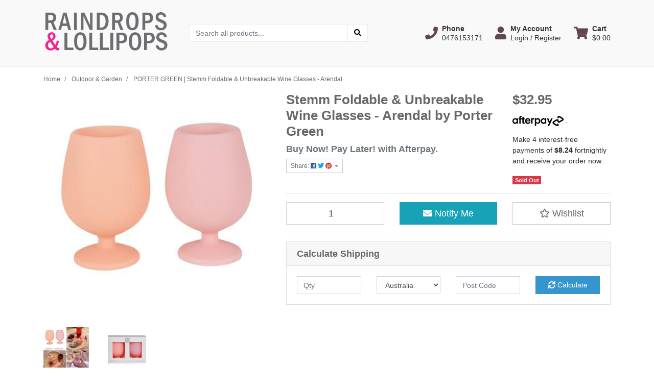

--- FILE ---
content_type: text/html; charset=utf-8
request_url: https://www.raindropsandlollipops.com.au/porter-greenstemm-arendal-peach-petal
body_size: 52528
content:
<!DOCTYPE html>
<html lang="en">
<head itemscope itemtype="http://schema.org/WebSite">
	<meta http-equiv="Content-Type" content="text/html; charset=utf-8"/>
<meta http-equiv="x-ua-compatible" content="ie=edge">
<meta name="keywords" content="Porter Green,PORTER GREEN | Stemm Foldable & Unbreakable Wine Glasses - Arendal"/>
<meta name="description" content="PORTER GREEN | Stemm Foldable &amp; Unbreakable Wine Glasses - Arendal - Porter Green"/>
<meta name="viewport" content="width=device-width, initial-scale=1, shrink-to-fit=no">
<meta name="csrf-token" content="5676a006ef159bc6aad3c5e8f97e9aa7dedd3e63,61f1f4db047e029f2167d92f1be5b07ff7e701d4,1768627993"/>
<meta property="og:image" content="https://www.raindropsandlollipops.com.au/assets/full/sw008.jpg?20220114175213"/>
<meta property="og:title" content="PORTER GREEN | Stemm Foldable &amp; Unbreakable Wine Glasses - Arendal"/>
<meta property="og:site_name" content="Raindrops & Lollipops"/>
<meta property="og:type" content="product"/>
<meta property="og:url" content="https://www.raindropsandlollipops.com.au/porter-greenstemm-arendal-peach-petal"/>
<meta property="og:description" content="PORTER GREEN | Stemm Foldable &amp; Unbreakable Wine Glasses - Arendal - Porter Green"/>
<title itemprop='name'>PORTER GREEN | Stemm Foldable &amp; Unbreakable Wine Glasses - Arendal</title>
<link rel="canonical" href="https://www.raindropsandlollipops.com.au/porter-greenstemm-arendal-peach-petal" itemprop="url"/>
<link rel="shortcut icon" href="/assets/favicon_logo.png?1742294149"/>
<!-- Maropost Assets -->
<link rel="dns-prefetch preconnect" href="//assets.netostatic.com">
<link rel="dns-prefetch" href="//use.fontawesome.com">
<link rel="dns-prefetch" href="//google-analytics.com">
<link rel="stylesheet" type="text/css" href="https://use.fontawesome.com/releases/v5.7.2/css/all.css" media="all"/>
<link rel="stylesheet" type="text/css" href="https://cdn.neto.com.au/assets/neto-cdn/jquery_ui/1.12.1/jquery-ui.min.css" media="all"/>
<!--[if lte IE 8]>
	<script type="text/javascript" src="https://cdn.neto.com.au/assets/neto-cdn/html5shiv/3.7.0/html5shiv.js"></script>
	<script type="text/javascript" src="https://cdn.neto.com.au/assets/neto-cdn/respond.js/1.3.0/respond.min.js"></script>
<![endif]-->
<!-- Begin: Script 101 -->
<!-- Google Analytics -->
<script>
(function(i,s,o,g,r,a,m){i['GoogleAnalyticsObject']=r;i[r]=i[r]||function(){
(i[r].q=i[r].q||[]).push(arguments)},i[r].l=1*new Date();a=s.createElement(o),
m=s.getElementsByTagName(o)[0];a.async=1;a.src=g;m.parentNode.insertBefore(a,m)
})(window,document,'script','//www.google-analytics.com/analytics.js','ga');
ga('create', 'UA-116562366-1', 'auto');
</script>
<!-- End Google Analytics -->
<!-- End: Script 101 -->
<!-- Begin: Script 107 -->
<script type="application/javascript" async
src="https://static.klaviyo.com/onsite/js/klaviyo.js?company_id=SwH4Eq"></script>
<script src="https://static.klaviyoforneto.com/script.js" async></script>
<script type="text/html" id="k4n-data"><span nloader-content-id="ceRUXo2Nr3CLk8EQQYWCmK-fNBMYDh-TuUjCwqXqtpsU0kBTkNckngJV7FkCqsfDjPZyhZrGx4vkwEm32IQd-4" nloader-content="pLj1kkS0MxUXGyzWOrMhmKhxMet-JkIpiUEFau1ECnG70CVS7b1mwsbn_gIvukUgoVj8pflaoMeLZLRXO7dPbA" nloader-data="ytfrVk_igBcKHX2khIze8A"></span></script>
<script>
var k4n = {
        current_page:"product",
    product: {
            sku: "sw008",
            product_id: "61015",
            name: "PORTER%20GREEN%20%7C%20Stemm%20Foldable%20%26amp%3B%20Unbreakable%20Wine%20Glasses%20-%20Arendal",
            categories: [0,
                "Outdoor%20%26amp%3B%20Garden",
                "Home%20Living","Outdoor%20%26%20Garden","Gifts%20Under%20%2435","Sustainable%20Gifts","Gifts",
            ].filter(function(item, pos, self) { return item && self.indexOf(item) == pos; }),
            image: "https%3A%2F%2Fwww.raindropsandlollipops.com.au%2Fassets%2Fthumb%2Fsw008.jpg%3F20220114175213",
            url: "https%3A%2F%2Fwww.raindropsandlollipops.com.au%2Fporter-greenstemm-arendal-peach-petal",
            brand: "Porter%20Green",
            price: "32.95",
            rrp: ""
        },
    };

</script>
<!-- End: Script 107 -->
<!-- Begin: Script 108 -->
<!-- Global site tag (gtag.js) - Google Analytics -->
<script async src="https://www.googletagmanager.com/gtag/js?id=G-9JDX1ETV9Z"></script>
<script>
  window.dataLayer = window.dataLayer || [];
  function gtag(){dataLayer.push(arguments);}
  gtag('js', new Date());
    gtag('config', 'G-9JDX1ETV9Z', {
      send_page_view: false
    });
</script>
<!-- End: Script 108 -->
<!-- Begin: Script 109 -->
<script src="https://js.squarecdn.com/square-marketplace.js" async></script>


<!-- End: Script 109 -->


	<link rel="preload" href="/assets/themes/ascot/css/app.css?1742294149" as="style">
	<link rel="preload" href="/assets/themes/ascot/css/style.css?1742294149" as="style">
	<link class="theme-selector" rel="stylesheet" href="/assets/themes/ascot/css/app.css?1742294149" media="all"/>
	<link rel="stylesheet" href="/assets/themes/ascot/css/style.css?1742294149" media="all"/>
</head>

<body id="n_product" class="n_ascot">
<a href="#main-content" class="sr-only sr-only-focusable">Skip to main content</a>

<header>
	<section class="container py-3" aria-label="Header container">
		<div class="row align-items-center">
			<div class="col-6 col-sm-3 col-lg-4 col-xl-3 wrapper-logo text-center text-md-left">
				<a href="https://www.raindropsandlollipops.com.au" title="Raindrops & Lollipops">
					<img class="logo" src="/assets/website_logo.png?1742294149" alt="Raindrops & Lollipops logo"/>
				</a>
			</div>
			<div class="d-block d-md-none col-6 col-sm-9 d-flex justify-content-end align-items-center flex-wrap pl-0">
				<a class="btn btn-header d-none d-sm-block" href="tel:0476153171" aria-label="Phone">
						<i class="fa fa-phone fa-lg" aria-hidden="true"></i> 
					</a>
				<a class="btn btn-header" href="https://www.raindropsandlollipops.com.au/_myacct" aria-label="My Account">
					<i class="fa fa-user fa-lg" aria-hidden="true"></i>
				</a>
				<a class="navbar-toggler btn btn-header" href="https://www.raindropsandlollipops.com.au/_mycart?tkn=cart&ts=1768627994429558" aria-label="Shopping cart">
					<i class="fa fa-shopping-cart fa-lg" aria-hidden="true"></i>
				</a>
				<button class="navbar-toggler btn btn-header" type="button" data-toggle="collapse" data-target="#navbarMainMenu" aria-controls="navbarMainMenu" aria-expanded="false" aria-label="Toggle navigation">
					<i class="fa fa-bars fa-lg" aria-hidden="true"></i>
				</button>
			</div>
			<div class="d-none d-md-block col-md-4 ">
				<div class="header-search pt-2 pt-md-0">
					<form name="productsearch" method="get" action="/" role="search" aria-label="Product search">
							<input type="hidden" name="rf" value="kw"/>
							<div class="input-group">
								<input class="form-control ajax_search" value="" id="name_search" autocomplete="off" name="kw" type="search" aria-label="Input search" placeholder="Search all products..."/>
								<div class="input-group-append">
									<button type="submit" value="Search" class="btn btn-secondary" aria-label="Search site"><i class="fa fa-search" aria-hidden="true"></i></button>
								</div>
							</div>
						</form>
					
				</div>
			</div>
			<div class="utility-links d-none d-md-flex col-sm-5 col-lg-4 col-xl-5 justify-content-end align-items-center">
				<a href="tel:0476153171" role="button" class="btn btn-header d-none d-xl-flex align-items-center" aria-label="Phone">
						<i class="fa fa-phone mr-2"></i> 
						<div class="d-flex flex-column align-items-start">
							<strong>Phone</strong>
							<span>0476153171</span>
						</div>
					</a>
				<a href="https://www.raindropsandlollipops.com.au/_myacct" role="button" class="btn btn-header d-flex align-items-center ml-xl-4" aria-label="Account">
					<i class="fa fa-user mr-2"></i> 
					<div class="d-flex flex-column align-items-start">
						<strong>My Account</strong>
						<span nloader-content-id="RMyw2wpa_hTmWKWWabjiuGD61-5tGCTqQNKTr_O9juQ4aRuy77rwMz-AvD2G3RY79UGsf-03B6tEwCHzjdbuxA" nloader-content="[base64]" nloader-data="Bvmn7pNl3-L28RS_VveY0wNyYtP7aYiqZftHrkFDfLg"></span></div>
				</a>
				
				<div id="header-cart">
					<button type="button" class="btn btn-header dropdown-toggle d-flex align-items-center ml-4" data-toggle="dropdown" aria-haspopup="true" aria-expanded="false" aria-label="Shopping cart dropdown">
						<i class="fa fa-shopping-cart mr-2" aria-hidden="true"></i> 
						<div class="d-flex flex-column align-items-start">
							<strong>Cart</strong>
							<span rel="a2c_sub_total"><span nloader-content-id="zlI6tRLyE81yRT2BRKkBYpeXcHjfFJfaKT5mgqYX1QwwJhR9R2bBaZDjqOvRPbxi4dNeKlYVM6FLhntkc7Wq4E" nloader-content="WN9nXJjDE3oS0GOT81wZGXjr41rUwfW4hOtxnTC841A" nloader-data="[base64]"></span></span>
						</div>
					</button>
					<ul class="dropdown-menu dropdown-menu-right float-right">
						<li class="box" id="neto-dropdown">
							<div class="body" id="cartcontents"></div>
							<div class="footer"></div>
						</li>
					</ul>
				</div>
			</div>
		</div>
	</section>
	<section id="mobile-menu" class="d-md-none">
		<nav class="container navbar navbar-expand-md">
			<div class="collapse navbar-collapse" id="navbarMainMenu">
				<div class="header-search mb-2">
					<form name="productsearch" method="get" action="/" role="search" aria-label="Product search">
							<input type="hidden" name="rf" value="kw"/>
							<div class="input-group">
								<input class="form-control ajax_search" value="" id="name_search" autocomplete="off" name="kw" type="search" aria-label="Input search" placeholder="Search all products..."/>
								<div class="input-group-append">
									<button type="submit" value="Search" class="btn btn-secondary" aria-label="Search site"><i class="fa fa-search" aria-hidden="true"></i></button>
								</div>
							</div>
						</form>
					
				</div>

				<div class="card">
								<div class="card-header">
									Shop
								</div>
								<div class="card-body">
									<ul class="lvl1" role="navigation" aria-label="Category menu"><li class="nav-item">
												<div class="nav-wrapper">
													<a href="https://www.raindropsandlollipops.com.au/on-sale/" class="nav-link">ON SALE</a>
												</div>
											</li>
										<li class="nav-item">
												<div class="nav-wrapper">
													<a href="https://www.raindropsandlollipops.com.au/clearance-sale/" class="nav-link">CLEARANCE SALE!</a>
												</div>
											</li>
										<li class="nav-item">
												<div class="nav-wrapper">
													<a href="https://www.raindropsandlollipops.com.au/new-arrivals" class="nav-link">New Arrivals</a>
												</div>
											</li>
										<li class="nav-item collapsed">
												<div class="nav-wrapper">
													<a href="https://www.raindropsandlollipops.com.au/hats/" class="nav-link next-lvl" role="button">Adult Hats</a><a data-toggle="collapse" href="#sidebarMenu741" class="toggle collapsed nav-link" role="button" aria-expanded="false" aria-controls="sidebarMenu741"><i class="fa fa-chevron-down"></i></a>
												</div>
												<ul id="sidebarMenu741" class="lvl2 collapse">
													<li class="nav-item">
												<a href="https://www.raindropsandlollipops.com.au/adult-hats/beanies/" class="nav-link">Beanies</a>
											</li>
										<li class="nav-item">
												<a href="https://www.raindropsandlollipops.com.au/ladies-hats-kooringal" class="nav-link">Ladies Hats</a>
											</li>
										<li class="nav-item">
												<a href="https://www.raindropsandlollipops.com.au/mens-hats-kooringal" class="nav-link">Mens Hats</a>
											</li>
										<li class="nav-item">
												<a href="https://www.raindropsandlollipops.com.au/unisex-hats/" class="nav-link">Unisex Hats</a>
											</li>
										
												</ul>
											</li>
										<li class="nav-item">
												<div class="nav-wrapper">
													<a href="https://www.raindropsandlollipops.com.au/affirmation-cards/" class="nav-link">Affirmation Cards</a>
												</div>
											</li>
										<li class="nav-item">
												<div class="nav-wrapper">
													<a href="https://www.raindropsandlollipops.com.au/aromatherapy-essential-oils" class="nav-link">Aromatherapy and Essential Oils</a>
												</div>
											</li>
										<li class="nav-item collapsed">
												<div class="nav-wrapper">
													<a href="https://www.raindropsandlollipops.com.au/baby-kids/" class="nav-link next-lvl" role="button">Baby & Kids</a><a data-toggle="collapse" href="#sidebarMenu774" class="toggle collapsed nav-link" role="button" aria-expanded="false" aria-controls="sidebarMenu774"><i class="fa fa-chevron-down"></i></a>
												</div>
												<ul id="sidebarMenu774" class="lvl2 collapse">
													<li class="nav-item">
												<a href="https://www.raindropsandlollipops.com.au/baby-kids/accessories/" class="nav-link">Accessories</a>
											</li>
										<li class="nav-item">
												<a href="https://www.raindropsandlollipops.com.au/baby-towels-and-face-washers/" class="nav-link">Baby Towels and Face Washers</a>
											</li>
										<li class="nav-item">
												<a href="https://www.raindropsandlollipops.com.au/baby-kids/bibs/" class="nav-link">Bibs</a>
											</li>
										<li class="nav-item">
												<a href="https://www.raindropsandlollipops.com.au/~-6493" class="nav-link">Blankets</a>
											</li>
										<li class="nav-item">
												<a data-toggle="collapse" data-parent="#sidebarMenu774" href="#sidebarMenu769" class="collapsed nav-link">Clothing & Sleepwear</a>
												<a data-toggle="collapse" href="#sidebarMenu769" class="toggle collapsed nav-link" role="button" aria-expanded="false" aria-controls="sidebarMenu769"><i class="fa fa-chevron-down"></i></a>
												<ul id="sidebarMenu769" class="lvl3 collapse">
													<li class="nav-item">
											<a href="https://www.raindropsandlollipops.com.au/baby-kids/clothing-sleepwear/cardigans-pullovers/" class="nav-link">Cardigans & Pullovers</a>
										</li><li class="nav-item">
											<a href="https://www.raindropsandlollipops.com.au/baby-kids-dresses" class="nav-link">Dresses</a>
										</li><li class="nav-item">
											<a href="https://www.raindropsandlollipops.com.au/baby-kids/clothing-sleepwear/onesies-pyjamas/" class="nav-link">Onesies & Pyjamas</a>
										</li><li class="nav-item">
											<a href="https://www.raindropsandlollipops.com.au/baby-kids/clothing-sleepwear/rompers-overalls/" class="nav-link">Rompers & Overalls</a>
										</li><li class="nav-item">
											<a href="https://www.raindropsandlollipops.com.au/baby-kids/clothing-sleepwear/shorts/" class="nav-link">Shorts</a>
										</li>
												</ul>
											</li>
										<li class="nav-item">
												<a href="https://www.raindropsandlollipops.com.au/baby-kids/comforters/" class="nav-link">Comforters</a>
											</li>
										<li class="nav-item">
												<a href="https://www.raindropsandlollipops.com.au/baby-kids/eat-drink/" class="nav-link">Eat & Drink</a>
											</li>
										<li class="nav-item">
												<a href="https://www.raindropsandlollipops.com.au/baby-kids/footwear/" class="nav-link">Footwear and Socks</a>
											</li>
										<li class="nav-item">
												<a data-toggle="collapse" data-parent="#sidebarMenu774" href="#sidebarMenu6378" class="collapsed nav-link">Hats & Beanies</a>
												<a data-toggle="collapse" href="#sidebarMenu6378" class="toggle collapsed nav-link" role="button" aria-expanded="false" aria-controls="sidebarMenu6378"><i class="fa fa-chevron-down"></i></a>
												<ul id="sidebarMenu6378" class="lvl3 collapse">
													<li class="nav-item">
											<a href="https://www.raindropsandlollipops.com.au/baby-kids/hats-beanies/beanies/" class="nav-link">Beanies</a>
										</li><li class="nav-item">
											<a href="https://www.raindropsandlollipops.com.au/baby-kids/hats-beanies/hats/" class="nav-link">Hats</a>
										</li>
												</ul>
											</li>
										<li class="nav-item">
												<a href="https://www.raindropsandlollipops.com.au/baby-kids/mittens-booties/" class="nav-link">Mittens & Booties</a>
											</li>
										<li class="nav-item">
												<a href="https://www.raindropsandlollipops.com.au/baby-kids/nursery-bedroom/" class="nav-link">Nursery & Bedroom</a>
											</li>
										<li class="nav-item">
												<a href="https://www.raindropsandlollipops.com.au/baby-kids-swimwear" class="nav-link">Swimwear</a>
											</li>
										<li class="nav-item">
												<a href="https://www.raindropsandlollipops.com.au/baby-kids/teethers/" class="nav-link">Teethers</a>
											</li>
										<li class="nav-item">
												<a data-toggle="collapse" data-parent="#sidebarMenu774" href="#sidebarMenu770" class="collapsed nav-link">Wraps & Bedding</a>
												<a data-toggle="collapse" href="#sidebarMenu770" class="toggle collapsed nav-link" role="button" aria-expanded="false" aria-controls="sidebarMenu770"><i class="fa fa-chevron-down"></i></a>
												<ul id="sidebarMenu770" class="lvl3 collapse">
													<li class="nav-item">
											<a href="https://www.raindropsandlollipops.com.au/baby-kids/wraps-bedding/blankets/" class="nav-link">Blankets</a>
										</li><li class="nav-item">
											<a href="https://www.raindropsandlollipops.com.au/baby-kids/wraps-bedding/wraps/" class="nav-link">Wraps</a>
										</li>
												</ul>
											</li>
										
												</ul>
											</li>
										<li class="nav-item">
												<div class="nav-wrapper">
													<a href="https://www.raindropsandlollipops.com.au/baby-gift/" class="nav-link">Baby Gift</a>
												</div>
											</li>
										<li class="nav-item collapsed">
												<div class="nav-wrapper">
													<a href="https://www.raindropsandlollipops.com.au/books/" class="nav-link next-lvl" role="button">Books</a><a data-toggle="collapse" href="#sidebarMenu724" class="toggle collapsed nav-link" role="button" aria-expanded="false" aria-controls="sidebarMenu724"><i class="fa fa-chevron-down"></i></a>
												</div>
												<ul id="sidebarMenu724" class="lvl2 collapse">
													<li class="nav-item">
												<a href="https://www.raindropsandlollipops.com.au/books/affirmations" class="nav-link">Affirmations</a>
											</li>
										<li class="nav-item">
												<a href="https://www.raindropsandlollipops.com.au/books/babies-kids/" class="nav-link">Babies & Kids</a>
											</li>
										<li class="nav-item">
												<a href="https://www.raindropsandlollipops.com.au/books/~-6537" class="nav-link">Books</a>
											</li>
										<li class="nav-item">
												<a href="https://www.raindropsandlollipops.com.au/books/compendium" class="nav-link">Compendium</a>
											</li>
										<li class="nav-item">
												<a href="https://www.raindropsandlollipops.com.au/books/home-garden/" class="nav-link">Home & Garden</a>
											</li>
										<li class="nav-item">
												<a href="https://www.raindropsandlollipops.com.au/books/twigseeds" class="nav-link">Twigseeds</a>
											</li>
										
												</ul>
											</li>
										<li class="nav-item">
												<div class="nav-wrapper">
													<a href="https://www.raindropsandlollipops.com.au/books/~-6539" class="nav-link">BOOKS</a>
												</div>
											</li>
										<li class="nav-item">
												<div class="nav-wrapper">
													<a href="https://www.raindropsandlollipops.com.au/books/~-6536" class="nav-link">BOOKS</a>
												</div>
											</li>
										<li class="nav-item">
												<div class="nav-wrapper">
													<a href="https://www.raindropsandlollipops.com.au/christmas/" class="nav-link">CHRISTMAS</a>
												</div>
											</li>
										<li class="nav-item">
												<div class="nav-wrapper">
													<a href="https://www.raindropsandlollipops.com.au/compendium-books/~-6540" class="nav-link">Compendium Books</a>
												</div>
											</li>
										<li class="nav-item">
												<div class="nav-wrapper">
													<a href="https://www.raindropsandlollipops.com.au/compendium-books/" class="nav-link">Compendium Books</a>
												</div>
											</li>
										<li class="nav-item">
												<div class="nav-wrapper">
													<a href="https://www.raindropsandlollipops.com.au/cowhide-products/" class="nav-link">Cowhide Products</a>
												</div>
											</li>
										<li class="nav-item">
												<div class="nav-wrapper">
													<a href="https://www.raindropsandlollipops.com.au/dad-book/" class="nav-link">Dad Book</a>
												</div>
											</li>
										<li class="nav-item">
												<div class="nav-wrapper">
													<a href="https://www.raindropsandlollipops.com.au/gift-book/" class="nav-link">Gift Book</a>
												</div>
											</li>
										<li class="nav-item">
												<div class="nav-wrapper">
													<a href="https://www.raindropsandlollipops.com.au/gift-vouchers/" class="nav-link">Gift Vouchers</a>
												</div>
											</li>
										<li class="nav-item collapsed">
												<div class="nav-wrapper">
													<a href="https://www.raindropsandlollipops.com.au/gifts/" class="nav-link next-lvl" role="button">Gifts</a><a data-toggle="collapse" href="#sidebarMenu6438" class="toggle collapsed nav-link" role="button" aria-expanded="false" aria-controls="sidebarMenu6438"><i class="fa fa-chevron-down"></i></a>
												</div>
												<ul id="sidebarMenu6438" class="lvl2 collapse">
													<li class="nav-item">
												<a href="https://www.raindropsandlollipops.com.au/gifts/gifts-36-100/" class="nav-link">Gifts $36 - $100</a>
											</li>
										<li class="nav-item">
												<a href="https://www.raindropsandlollipops.com.au/gifts-for-him" class="nav-link">Gifts For Him</a>
											</li>
										<li class="nav-item">
												<a href="https://www.raindropsandlollipops.com.au/gifts-under-35" class="nav-link">Gifts Under $35</a>
											</li>
										<li class="nav-item">
												<a href="https://www.raindropsandlollipops.com.au/sustainable-gifts/" class="nav-link">Sustainable Gifts</a>
											</li>
										
												</ul>
											</li>
										<li class="nav-item">
												<div class="nav-wrapper">
													<a href="https://www.raindropsandlollipops.com.au/gourmet-confectionery/" class="nav-link">Gourmet Confectionery</a>
												</div>
											</li>
										<li class="nav-item">
												<div class="nav-wrapper">
													<a href="https://www.raindropsandlollipops.com.au/greeting-cards/" class="nav-link">Greeting Cards</a>
												</div>
											</li>
										<li class="nav-item">
												<div class="nav-wrapper">
													<a href="https://www.raindropsandlollipops.com.au/home-living/" class="nav-link">Home Living</a>
												</div>
											</li>
										<li class="nav-item collapsed">
												<div class="nav-wrapper">
													<a href="https://www.raindropsandlollipops.com.au/jewellery/" class="nav-link next-lvl" role="button">Jewellery</a><a data-toggle="collapse" href="#sidebarMenu6255" class="toggle collapsed nav-link" role="button" aria-expanded="false" aria-controls="sidebarMenu6255"><i class="fa fa-chevron-down"></i></a>
												</div>
												<ul id="sidebarMenu6255" class="lvl2 collapse">
													<li class="nav-item">
												<a href="https://www.raindropsandlollipops.com.au/jewellery/bracelets/" class="nav-link">Bracelets</a>
											</li>
										<li class="nav-item">
												<a href="https://www.raindropsandlollipops.com.au/jewellery/earrings/" class="nav-link">Earrings</a>
											</li>
										<li class="nav-item">
												<a href="https://www.raindropsandlollipops.com.au/kids-jewellery" class="nav-link">Jewellery For Kids</a>
											</li>
										<li class="nav-item">
												<a href="https://www.raindropsandlollipops.com.au/jewellery/necklaces/" class="nav-link">Necklaces</a>
											</li>
										
												</ul>
											</li>
										<li class="nav-item">
												<div class="nav-wrapper">
													<a href="https://www.raindropsandlollipops.com.au/keepsake-book/" class="nav-link">Keepsake Book</a>
												</div>
											</li>
										<li class="nav-item collapsed">
												<div class="nav-wrapper">
													<a href="https://www.raindropsandlollipops.com.au/ladies-accessories/" class="nav-link next-lvl" role="button">Ladies Accessories</a><a data-toggle="collapse" href="#sidebarMenu6252" class="toggle collapsed nav-link" role="button" aria-expanded="false" aria-controls="sidebarMenu6252"><i class="fa fa-chevron-down"></i></a>
												</div>
												<ul id="sidebarMenu6252" class="lvl2 collapse">
													<li class="nav-item">
												<a href="https://www.raindropsandlollipops.com.au/handbags-clutches-totes" class="nav-link">Handbags & Clutches & Totes</a>
											</li>
										<li class="nav-item">
												<a href="https://www.raindropsandlollipops.com.au/wallets-purses" class="nav-link">Wallets & Purses</a>
											</li>
										
												</ul>
											</li>
										<li class="nav-item">
												<div class="nav-wrapper">
													<a href="https://www.raindropsandlollipops.com.au/ladies-shoes/" class="nav-link">Ladies Shoes</a>
												</div>
											</li>
										<li class="nav-item">
												<div class="nav-wrapper">
													<a href="https://www.raindropsandlollipops.com.au/men-s-essentials/" class="nav-link">Men’s Essentials</a>
												</div>
											</li>
										<li class="nav-item collapsed">
												<div class="nav-wrapper">
													<a href="https://www.raindropsandlollipops.com.au/garden-outdoor/" class="nav-link next-lvl" role="button">Outdoor & Garden</a><a data-toggle="collapse" href="#sidebarMenu6257" class="toggle collapsed nav-link" role="button" aria-expanded="false" aria-controls="sidebarMenu6257"><i class="fa fa-chevron-down"></i></a>
												</div>
												<ul id="sidebarMenu6257" class="lvl2 collapse">
													<li class="nav-item">
												<a href="https://www.raindropsandlollipops.com.au/garden-gloves/" class="nav-link">Garden Gloves</a>
											</li>
										<li class="nav-item">
												<a href="https://www.raindropsandlollipops.com.au/outdoor-garden/umbrellas/" class="nav-link">Umbrellas </a>
											</li>
										
												</ul>
											</li>
										<li class="nav-item">
												<div class="nav-wrapper">
													<a href="https://www.raindropsandlollipops.com.au/perfumes-fragrances/" class="nav-link">Perfumes & Fragrances</a>
												</div>
											</li>
										<li class="nav-item collapsed">
												<div class="nav-wrapper">
													<a href="https://www.raindropsandlollipops.com.au/home-living/candles-diffusers/" class="nav-link next-lvl" role="button">Scented Candles & Diffusers</a><a data-toggle="collapse" href="#sidebarMenu6274" class="toggle collapsed nav-link" role="button" aria-expanded="false" aria-controls="sidebarMenu6274"><i class="fa fa-chevron-down"></i></a>
												</div>
												<ul id="sidebarMenu6274" class="lvl2 collapse">
													<li class="nav-item">
												<a href="https://www.raindropsandlollipops.com.au/scented-candles-diffusers/diffusers/" class="nav-link">Fragrance Diffusers</a>
											</li>
										<li class="nav-item">
												<a href="https://www.raindropsandlollipops.com.au/scented-candles-diffusers/candles/" class="nav-link">Scented Candles</a>
											</li>
										
												</ul>
											</li>
										<li class="nav-item">
												<div class="nav-wrapper">
													<a href="https://www.raindropsandlollipops.com.au/soaps-lotions/" class="nav-link">Soaps & Lotions</a>
												</div>
											</li>
										<li class="nav-item">
												<div class="nav-wrapper">
													<a href="https://www.raindropsandlollipops.com.au/stationery-diaries" class="nav-link">Stationery & Diaries</a>
												</div>
											</li>
										<li class="nav-item collapsed">
												<div class="nav-wrapper">
													<a href="https://www.raindropsandlollipops.com.au/toys" class="nav-link next-lvl" role="button">Toys</a><a data-toggle="collapse" href="#sidebarMenu6250" class="toggle collapsed nav-link" role="button" aria-expanded="false" aria-controls="sidebarMenu6250"><i class="fa fa-chevron-down"></i></a>
												</div>
												<ul id="sidebarMenu6250" class="lvl2 collapse">
													<li class="nav-item">
												<a href="https://www.raindropsandlollipops.com.au/activity-sets" class="nav-link">Activity Sets</a>
											</li>
										<li class="nav-item">
												<a href="https://www.raindropsandlollipops.com.au/bath-water-toys/" class="nav-link">Bath & Water Toys</a>
											</li>
										<li class="nav-item">
												<a href="https://www.raindropsandlollipops.com.au/bikes-ride-ons/" class="nav-link">Bikes/Ride ons</a>
											</li>
										<li class="nav-item">
												<a href="https://www.raindropsandlollipops.com.au/toys/crayons-and-markers/" class="nav-link">Crayons and Markers</a>
											</li>
										<li class="nav-item">
												<a href="https://www.raindropsandlollipops.com.au/toys/dolls-accessories/" class="nav-link">Dolls & Accessories</a>
											</li>
										<li class="nav-item">
												<a href="https://www.raindropsandlollipops.com.au/toys/musical/" class="nav-link">Musical</a>
											</li>
										<li class="nav-item">
												<a href="https://www.raindropsandlollipops.com.au/plush-toys" class="nav-link">Plush Toys</a>
											</li>
										<li class="nav-item">
												<a href="https://www.raindropsandlollipops.com.au/toys/puzzles-learning/" class="nav-link">Puzzles & Learning</a>
											</li>
										<li class="nav-item">
												<a href="https://www.raindropsandlollipops.com.au/toys/rattles-squeakers/" class="nav-link">Rattles & Squeakers</a>
											</li>
										<li class="nav-item">
												<a href="https://www.raindropsandlollipops.com.au/toys/wooden-toys/" class="nav-link">Wooden Toys</a>
											</li>
										
												</ul>
											</li>
										</ul>
								</div>
							</div>
				<div class="card">
								<div class="card-header">Information</div>
								<div class="card-body">
									<ul class="lvl1" role="navigation" aria-label="Information menu"><li class="nav-item">
										<div class="nav-wrapper">
											<a href="/kooringal-hats-size-guide" class="nav-link">Kooringal Hats Size Guide</a>
										</div>
									</li>
								<li class="nav-item">
										<div class="nav-wrapper">
											<a href="/millymook-dozer-size-guide/" class="nav-link">Milly Mook | Dozer Size Guide</a>
										</div>
									</li>
								<li class="nav-item">
										<div class="nav-wrapper">
											<a href="/toshi-size-guide/" class="nav-link">Toshi Size Guide</a>
										</div>
									</li>
								<li class="nav-item">
										<div class="nav-wrapper">
											<a href="/about-us/" class="nav-link">About Us</a>
										</div>
									</li>
								<li class="nav-item">
										<div class="nav-wrapper">
											<a href="/form/contact-us/" class="nav-link">Contact Us</a>
										</div>
									</li>
								<li class="nav-item">
										<div class="nav-wrapper">
											<a href="/returns-policy/" class="nav-link">Returns Policy</a>
										</div>
									</li>
								<li class="nav-item">
										<div class="nav-wrapper">
											<a href="/_myacct/warranty" class="nav-link">Resolution Centre</a>
										</div>
									</li>
								</ul>
								</div>
							</div>
				</div>
		</nav>
	</section>
</header>
<div id="main-content" class="container" role="main">
	<div class="row">
<div class="col-12">
		<nav aria-label="breadcrumb">
					<ol class="breadcrumb" itemscope itemtype="http://schema.org/BreadcrumbList">
						<li class="breadcrumb-item" itemprop="itemListElement" itemscope itemtype="http://schema.org/ListItem">
							<a href="https://www.raindropsandlollipops.com.au" itemprop="item"><span itemprop="name">Home</span></a>
							<meta itemprop="position" content="0" />
						</li><li class="breadcrumb-item" itemprop="itemListElement" itemscope itemtype="http://schema.org/ListItem">
							<a href="/garden-outdoor/" itemprop="item"><span itemprop="name">Outdoor &amp; Garden</span></a>
							<meta itemprop="position" content="1" />
						</li><li class="breadcrumb-item" itemprop="itemListElement" itemscope itemtype="http://schema.org/ListItem">
							<a href="/porter-greenstemm-arendal-peach-petal" itemprop="item"><span itemprop="name">PORTER GREEN | Stemm Foldable &amp; Unbreakable Wine Glasses - Arendal</span></a>
							<meta itemprop="position" content="2" />
						</li></ol>
				</nav>

		<div itemscope itemtype="http://schema.org/Product">
			<div class="row">
				<section class="col-12 col-lg-5" role="contentinfo" aria-label="Product images">
					<!-- images template -->
					<div id="_jstl__images"><input type="hidden" id="_jstl__images_k0" value="template"/><input type="hidden" id="_jstl__images_v0" value="aW1hZ2Vz"/><input type="hidden" id="_jstl__images_k1" value="type"/><input type="hidden" id="_jstl__images_v1" value="aXRlbQ"/><input type="hidden" id="_jstl__images_k2" value="onreload"/><input type="hidden" id="_jstl__images_v2" value=""/><input type="hidden" id="_jstl__images_k3" value="content_id"/><input type="hidden" id="_jstl__images_v3" value="6257"/><input type="hidden" id="_jstl__images_k4" value="sku"/><input type="hidden" id="_jstl__images_v4" value="sw008"/><input type="hidden" id="_jstl__images_k5" value="preview"/><input type="hidden" id="_jstl__images_v5" value="y"/><div id="_jstl__images_r"><div class="main-image text-center mb-3">
	<a href="/assets/full/sw008.jpg?20220114175213" data-lightbox="product-lightbox" data-title="Product main image" rel="product_images">
		<div class="zoom">
			<img src="/assets/full/sw008.jpg?20220114175213" class="d-none" aria-hidden="true">
			<img src="/assets/thumbL/sw008.jpg?20220114175213" rel="itmimgsw008" alt="Product main image" border="0" id="main-image" itemprop="image">
		</div>
	</a>
</div>

<div class="row align-items-center">
	<div class="col-6 col-md-3 mb-3">
				<a href="/assets/alt_1/sw008.jpg?20220114175214" data-lightbox="product-lightbox" data-title="Product image" rel="product_images">
					<img src="/assets/alt_1_thumb/sw008.jpg?20220114175214" class="img-fluid product-image-small">
				</a>
			</div><div class="col-6 col-md-3 mb-3">
				<a href="/assets/alt_2/sw008.png?20220114175214" data-lightbox="product-lightbox" data-title="Product image" rel="product_images">
					<img src="/assets/alt_2_thumb/sw008.png?20220114175214" class="img-fluid product-image-small">
				</a>
			</div>
</div></div></div>
				</section>
				<section class="col-12 col-lg-7" role="contentinfo" aria-label="Products information">
					<!-- header template -->
					<div id="_jstl__header"><input type="hidden" id="_jstl__header_k0" value="template"/><input type="hidden" id="_jstl__header_v0" value="aGVhZGVy"/><input type="hidden" id="_jstl__header_k1" value="type"/><input type="hidden" id="_jstl__header_v1" value="aXRlbQ"/><input type="hidden" id="_jstl__header_k2" value="preview"/><input type="hidden" id="_jstl__header_v2" value="y"/><input type="hidden" id="_jstl__header_k3" value="sku"/><input type="hidden" id="_jstl__header_v3" value="sw008"/><input type="hidden" id="_jstl__header_k4" value="content_id"/><input type="hidden" id="_jstl__header_v4" value="6257"/><input type="hidden" id="_jstl__header_k5" value="onreload"/><input type="hidden" id="_jstl__header_v5" value=""/><div id="_jstl__header_r"><div class="row">
	<meta itemprop="itemCondition" content="NewCondition">
	<meta itemprop="brand" content="Porter Green"/>
	<meta itemprop="sku" content="sw008"/>
	<div class="wrapper-product-title col-sm-8">
		<h1 itemprop="name" aria-label="Product Name">
			Stemm Foldable &amp; Unbreakable Wine Glasses - Arendal by Porter Green
		</h1>
		<h3 class="text-muted" role="heading" aria-label="Product Subtitle">Buy Now! Pay Later! with Afterpay. </h3>
		<div id="_jstl__reviews"><input type="hidden" id="_jstl__reviews_k0" value="template"/><input type="hidden" id="_jstl__reviews_v0" value="cmV2aWV3cw"/><input type="hidden" id="_jstl__reviews_k1" value="type"/><input type="hidden" id="_jstl__reviews_v1" value="aXRlbQ"/><input type="hidden" id="_jstl__reviews_k2" value="onreload"/><input type="hidden" id="_jstl__reviews_v2" value=""/><input type="hidden" id="_jstl__reviews_k3" value="content_id"/><input type="hidden" id="_jstl__reviews_v3" value="6257"/><input type="hidden" id="_jstl__reviews_k4" value="sku"/><input type="hidden" id="_jstl__reviews_v4" value="sw008"/><div id="_jstl__reviews_r"></div></div>

		<div class="dropdown">
			<button class="btn btn-outline-secondary btn-sm dropdown-toggle" type="button" id="dropdownMenusw008" data-toggle="dropdown" aria-controls="shareDropdownsw008" aria-label="Share product">
				Share: <i class="fab fa-facebook text-facebook" aria-hidden="true"></i>
				<i class="fab fa-twitter text-twitter" aria-hidden="true"></i>
				<i class="fab fa-pinterest text-pinterest" aria-hidden="true"></i>
				<span class="caret"></span>
			</button>
			<ul id="shareDropdownsw008" class="dropdown-menu" aria-labelledby="dropdownMenusw008">
				<li><a class="dropdown-item js-social-share" href="//www.facebook.com/sharer/sharer.php?u=https%3A%2F%2Fwww.raindropsandlollipops.com.au%2Fporter-greenstemm-arendal-peach-petal"><i class="fab fa-facebook text-facebook" aria-hidden="true"></i> Facebook</a></li>
				<li><a class="dropdown-item js-social-share" href="//twitter.com/intent/tweet/?text=PORTER%20GREEN%20%7C%20Stemm%20Foldable%20%26amp%3B%20Unbreakable%20Wine%20Glasses%20-%20Arendal&amp;url=https%3A%2F%2Fwww.raindropsandlollipops.com.au%2Fporter-greenstemm-arendal-peach-petal"><i class="fab fa-twitter text-twitter" aria-hidden="true"></i> Twitter</a></li>
				<li><a class="dropdown-item js-social-share" href="//www.pinterest.com/pin/create/button/?url=https%3A%2F%2Fwww.raindropsandlollipops.com.au%2Fporter-greenstemm-arendal-peach-petal&amp;media=https%3A%2F%2Fwww.raindropsandlollipops.com.au%2Fassets%2Ffull%2Fsw008.jpg%3F20220114175213&amp;description=PORTER%20GREEN%20%7C%20Stemm%20Foldable%20%26amp%3B%20Unbreakable%20Wine%20Glasses%20-%20Arendal"><i class="fab fa-pinterest text-pinterest" aria-hidden="true"></i> Pinterest</a></li>
			</ul>
		</div>
	</div>
	<div itemprop="offers" itemscope itemtype="http://schema.org/Offer" class="wrapper-pricing col-sm-4">
			<link itemprop="url" href="https://www.raindropsandlollipops.com.au/porter-greenstemm-arendal-peach-petal"/>
			<meta itemprop="priceCurrency" content="AUD">
			<div class="h1" itemprop="price" content="32.95" aria-label="Store Price">
					$32.95
				</div>
				<!-- Begin: Script 102 -->
<p style="margin-top:15px;"><a data-toggle="modal" data-target="#afterpayModal" href="#"><img src="//cdn.neto.com.au/assets/neto-cdn/afterpay/ap-01.jpg" style="width: 100px;"> </a>.</p>
                <p>Make 4 interest-free payments of <strong>$8.24</strong> fortnightly and receive your order now.</p>
                
<!-- End: Script 102 -->
<!-- Begin: Script 109 -->
<square-placement
  data-mpid=""
  data-placement-id=""
  data-page-type="product"
  data-amount="32.95"
  data-currency="AUD"
  data-consumer-locale="en-AU"
  data-item-skus="sw008"
  data-item-categories="Home Living"
  data-is-eligible="true">
</square-placement>


<!-- End: Script 109 -->

			<span itemprop="availability" content="http://schema.org/OutOfStock" class="badge badge-danger">Sold Out</span>
			</div>
	</div></div></div>
					<!-- child_products template -->
					<form autocomplete="off" class="variation-wrapper">
	
	
	
	</form>
					<!-- buying_options template -->
						<div id="_jstl__buying_options"><input type="hidden" id="_jstl__buying_options_k0" value="template"/><input type="hidden" id="_jstl__buying_options_v0" value="YnV5aW5nX29wdGlvbnM"/><input type="hidden" id="_jstl__buying_options_k1" value="type"/><input type="hidden" id="_jstl__buying_options_v1" value="aXRlbQ"/><input type="hidden" id="_jstl__buying_options_k2" value="preview"/><input type="hidden" id="_jstl__buying_options_v2" value="y"/><input type="hidden" id="_jstl__buying_options_k3" value="sku"/><input type="hidden" id="_jstl__buying_options_v3" value="sw008"/><input type="hidden" id="_jstl__buying_options_k4" value="content_id"/><input type="hidden" id="_jstl__buying_options_v4" value="6257"/><input type="hidden" id="_jstl__buying_options_k5" value="onreload"/><input type="hidden" id="_jstl__buying_options_v5" value=""/><div id="_jstl__buying_options_r"><div class="extra-options">
	
	<hr aria-hidden="true"/>

	

	
	
	
	
	<!-- Buying Options -->
	<form class="buying-options" autocomplete="off" role="form" aria-label="Product purchase form">
		<input type="hidden" id="modelxiP0dsw008" name="model" value="PORTER GREEN | Stemm Foldable &amp; Unbreakable Wine Glasses - Arendal">
		<input type="hidden" id="thumbxiP0dsw008" name="thumb" value="/assets/thumb/sw008.jpg?20220114175213">
		<input type="hidden" id="skuxiP0dsw008" name="sku" value="sw008">
		<div class="row btn-stack">
			<div class="col-12 col-md-4">
				<label class="sr-only" for="qtyxiP0dsw008">PORTER GREEN | Stemm Foldable &amp; Unbreakable Wine Glasses - Arendal quantity field</label>
				<input type="number" min="0" class="form-control qty form-control-lg" id="qtyxiP0dsw008" name="qty" aria-label="PORTER GREEN | Stemm Foldable &amp; Unbreakable Wine Glasses - Arendal quantity field" value="1" size="2"/>
			</div>
			<div class="col-12 col-md-4">
				<a href title="Notify Me When PORTER GREEN | Stemm Foldable &amp; Unbreakable Wine Glasses - Arendal Is Back In Stock" class="btn btn-info btn-block btn-lg btn-ajax-loads" data-loading-text="<i class='fa fa-spinner fa-spin' style='font-size: 14px'></i>" data-toggle="modal" data-target="#notifymodal"><i class="fa fa-envelope" aria-hidden="true"></i> Notify Me</a>
				</div>
			<div class="col-12 col-md-4">
				<div class="product-wishlist">
						<span nloader-content-id="L7qY2kfAxlIXEXqPYkMab0H6Qa1gCEh2059MMxJA3Hsz95yOBy0aXMzC3NExtb3RzgsS6j9JD6-oWb4kdxAY6Q" nloader-content="[base64]" nloader-data="[base64]"></span>
					</div>
				</div>
		</div>
	</form>
	<!-- shipping_calc template -->
		<hr/>
<section class="card" id="shipbox" role="contentinfo" aria-label="Calculate shipping">
	<div class="card-header"><h3 class="mb-0">Calculate Shipping</h3></div>
	<div class="card-body">
		<div class="row btn-stack">
			<!-- postcode search -->
				<div class="col-12 col-md-3">
					<input type="number" id="n_qty" name="n_qty" value="" min="1" class="form-control" placeholder="Qty" aria-label="qty">
				</div>
				<div class="col-12 col-md-3">
					<select id="ship_country" class="form-control" aria-label="Country">
						<option value="AU" selected>Australia</option><option value="AF" >Afghanistan</option><option value="AX" >Aland Islands</option><option value="AL" >Albania</option><option value="DZ" >Algeria</option><option value="AS" >American Samoa</option><option value="AD" >Andorra</option><option value="AO" >Angola</option><option value="AI" >Anguilla</option><option value="AQ" >Antarctica</option><option value="AG" >Antigua and Barbuda</option><option value="AR" >Argentina</option><option value="AM" >Armenia</option><option value="AW" >Aruba</option><option value="AT" >Austria</option><option value="AZ" >Azerbaijan</option><option value="BS" >Bahamas</option><option value="BH" >Bahrain</option><option value="BD" >Bangladesh</option><option value="BB" >Barbados</option><option value="BY" >Belarus</option><option value="BE" >Belgium</option><option value="BZ" >Belize</option><option value="BJ" >Benin</option><option value="BM" >Bermuda</option><option value="BT" >Bhutan</option><option value="BO" >Bolivia, Plurinational State of</option><option value="BQ" >Bonaire, Sint Eustatius and Saba</option><option value="BA" >Bosnia and Herzegovina</option><option value="BW" >Botswana</option><option value="BV" >Bouvet Island</option><option value="BR" >Brazil</option><option value="IO" >British Indian Ocean Territory</option><option value="BN" >Brunei Darussalam</option><option value="BG" >Bulgaria</option><option value="BF" >Burkina Faso</option><option value="BI" >Burundi</option><option value="KH" >Cambodia</option><option value="CM" >Cameroon</option><option value="CA" >Canada</option><option value="CV" >Cape Verde</option><option value="KY" >Cayman Islands</option><option value="CF" >Central African Republic</option><option value="TD" >Chad</option><option value="CL" >Chile</option><option value="CN" >China</option><option value="CX" >Christmas Island</option><option value="CC" >Cocos (Keeling) Islands</option><option value="CO" >Colombia</option><option value="KM" >Comoros</option><option value="CG" >Congo</option><option value="CD" >Congo, the Democratic Republic of the</option><option value="CK" >Cook Islands</option><option value="CR" >Costa Rica</option><option value="CI" >Cote d'Ivoire</option><option value="HR" >Croatia</option><option value="CU" >Cuba</option><option value="CW" >Curaçao</option><option value="CY" >Cyprus</option><option value="CZ" >Czech Republic</option><option value="DK" >Denmark</option><option value="DJ" >Djibouti</option><option value="DM" >Dominica</option><option value="DO" >Dominican Republic</option><option value="EC" >Ecuador</option><option value="EG" >Egypt</option><option value="SV" >El Salvador</option><option value="GQ" >Equatorial Guinea</option><option value="ER" >Eritrea</option><option value="EE" >Estonia</option><option value="SZ" >Eswatini, Kingdom of</option><option value="ET" >Ethiopia</option><option value="FK" >Falkland Islands (Malvinas)</option><option value="FO" >Faroe Islands</option><option value="FJ" >Fiji</option><option value="FI" >Finland</option><option value="FR" >France</option><option value="GF" >French Guiana</option><option value="PF" >French Polynesia</option><option value="TF" >French Southern Territories</option><option value="GA" >Gabon</option><option value="GM" >Gambia</option><option value="GE" >Georgia</option><option value="DE" >Germany</option><option value="GH" >Ghana</option><option value="GI" >Gibraltar</option><option value="GR" >Greece</option><option value="GL" >Greenland</option><option value="GD" >Grenada</option><option value="GP" >Guadeloupe</option><option value="GU" >Guam</option><option value="GT" >Guatemala</option><option value="GN" >Guinea</option><option value="GW" >Guinea-Bissau</option><option value="GY" >Guyana</option><option value="HT" >Haiti</option><option value="HM" >Heard Island and McDonald Islands</option><option value="VA" >Holy See (Vatican City State)</option><option value="HN" >Honduras</option><option value="HK" >Hong Kong</option><option value="HU" >Hungary</option><option value="IS" >Iceland</option><option value="IN" >India</option><option value="ID" >Indonesia</option><option value="IR" >Iran, Islamic Republic of</option><option value="IQ" >Iraq</option><option value="IE" >Ireland</option><option value="IL" >Israel</option><option value="IT" >Italy</option><option value="JM" >Jamaica</option><option value="JP" >Japan</option><option value="JO" >Jordan</option><option value="KZ" >Kazakhstan</option><option value="KE" >Kenya</option><option value="KI" >Kiribati</option><option value="KP" >Korea, Democratic People's Republic of</option><option value="KR" >Korea, Republic of</option><option value="XK" >Kosovo</option><option value="KW" >Kuwait</option><option value="KG" >Kyrgyzstan</option><option value="LA" >Lao People's Democratic Republic</option><option value="LV" >Latvia</option><option value="LB" >Lebanon</option><option value="LS" >Lesotho</option><option value="LR" >Liberia</option><option value="LY" >Libya</option><option value="LI" >Liechtenstein</option><option value="LT" >Lithuania</option><option value="LU" >Luxembourg</option><option value="MO" >Macao</option><option value="MG" >Madagascar</option><option value="MW" >Malawi</option><option value="MY" >Malaysia</option><option value="MV" >Maldives</option><option value="ML" >Mali</option><option value="MT" >Malta</option><option value="MH" >Marshall Islands</option><option value="MQ" >Martinique</option><option value="MR" >Mauritania</option><option value="MU" >Mauritius</option><option value="YT" >Mayotte</option><option value="MX" >Mexico</option><option value="FM" >Micronesia, Federated States of</option><option value="MD" >Moldova, Republic of</option><option value="MC" >Monaco</option><option value="MN" >Mongolia</option><option value="ME" >Montenegro</option><option value="MS" >Montserrat</option><option value="MA" >Morocco</option><option value="MZ" >Mozambique</option><option value="MM" >Myanmar</option><option value="NA" >Namibia</option><option value="NR" >Nauru</option><option value="NP" >Nepal</option><option value="NL" >Netherlands</option><option value="NC" >New Caledonia</option><option value="NZ" >New Zealand</option><option value="NI" >Nicaragua</option><option value="NE" >Niger</option><option value="NG" >Nigeria</option><option value="NU" >Niue</option><option value="NF" >Norfolk Island</option><option value="MK" >North Macedonia, Republic of</option><option value="MP" >Northern Mariana Islands</option><option value="NO" >Norway</option><option value="OM" >Oman</option><option value="PK" >Pakistan</option><option value="PW" >Palau</option><option value="PS" >Palestine, State of</option><option value="PA" >Panama</option><option value="PG" >Papua New Guinea</option><option value="PY" >Paraguay</option><option value="PE" >Peru</option><option value="PH" >Philippines</option><option value="PN" >Pitcairn</option><option value="PL" >Poland</option><option value="PT" >Portugal</option><option value="PR" >Puerto Rico</option><option value="QA" >Qatar</option><option value="RE" >Reunion</option><option value="RO" >Romania</option><option value="RU" >Russian Federation</option><option value="RW" >Rwanda</option><option value="BL" >Saint Barthélemy</option><option value="SH" >Saint Helena, Ascension and Tristan da Cunha</option><option value="KN" >Saint Kitts and Nevis</option><option value="LC" >Saint Lucia</option><option value="MF" >Saint Martin (French part)</option><option value="PM" >Saint Pierre and Miquelon</option><option value="VC" >Saint Vincent and the Grenadines</option><option value="WS" >Samoa</option><option value="SM" >San Marino</option><option value="ST" >Sao Tome and Principe</option><option value="SA" >Saudi Arabia</option><option value="SN" >Senegal</option><option value="RS" >Serbia</option><option value="SC" >Seychelles</option><option value="SL" >Sierra Leone</option><option value="SG" >Singapore</option><option value="SX" >Sint Maarten (Dutch part)</option><option value="SK" >Slovakia</option><option value="SI" >Slovenia</option><option value="SB" >Solomon Islands</option><option value="SO" >Somalia</option><option value="ZA" >South Africa</option><option value="SS" >South Sudan</option><option value="ES" >Spain</option><option value="LK" >Sri Lanka</option><option value="SD" >Sudan</option><option value="SR" >Suriname</option><option value="SJ" >Svalbard and Jan Mayen</option><option value="SE" >Sweden</option><option value="CH" >Switzerland</option><option value="SY" >Syrian Arab Republic</option><option value="TW" >Taiwan</option><option value="TJ" >Tajikistan</option><option value="TZ" >Tanzania, United Republic of</option><option value="TH" >Thailand</option><option value="TL" >Timor-Leste</option><option value="TG" >Togo</option><option value="TK" >Tokelau</option><option value="TO" >Tonga</option><option value="TT" >Trinidad and Tobago</option><option value="TN" >Tunisia</option><option value="TR" >Turkey</option><option value="TM" >Turkmenistan</option><option value="TC" >Turks and Caicos Islands</option><option value="TV" >Tuvalu</option><option value="UG" >Uganda</option><option value="UA" >Ukraine</option><option value="AE" >United Arab Emirates</option><option value="US" >United States</option><option value="UM" >United States Minor Outlying Islands</option><option value="UY" >Uruguay</option><option value="UZ" >Uzbekistan</option><option value="VU" >Vanuatu</option><option value="VE" >Venezuela, Bolivarian Republic of</option><option value="VN" >Vietnam</option><option value="VG" >Virgin Islands, British</option><option value="VI" >Virgin Islands, U.S.</option><option value="WF" >Wallis and Futuna</option><option value="EH" >Western Sahara</option><option value="YE" >Yemen</option><option value="ZM" >Zambia</option><option value="ZW" >Zimbabwe</option>
					</select>
				</div>
				<div class="col-12 col-md-3">
					<input type="text" id="ship_zip" name="ship_zip" value="" size="5" class="form-control" placeholder="Post Code" aria-label="Post code">
				</div>
				<div class="col-12 col-md-3">
					<button type="button" class="btn btn-block btn-primary btn-loads" data-loading-text="<i class='fa fa-sync fa-spin' style='font-size: 14px'></i>" title="Calculate" 
						onClick="$.load_ajax_template('_buying_options', {'showloading': '1', 'sku': 'sw008', 'qty': $('#n_qty').val(), 'ship_zip': $('#ship_zip').val(), 'ship_country': $('#ship_country').val()});">
						<i class="fa fa-sync" aria-hidden="true"></i> Calculate
					</button>
				</div>
			</div>
		
	</div>
</section>
	</div>

<!-- Out of stock modal -->
<div class="modal fade notifymodal" id="notifymodal">
	<div class="modal-dialog">
		<div class="modal-content">
			<div class="modal-header">
				<h4 class="modal-title">Notify me when back in stock</h4>
			</div>
			<div class="modal-body">
				<div class="form-group">
					<label>Your Name</label>
					<input placeholder="Jane Smith" name="from_name" id="from_name" type="text" class="form-control" value="">
				</div>
				<div class="form-group">
					<label>Your Email Address</label>
					<input placeholder="jane.smith@test.com.au" name="from" id="from" type="email" class="form-control" value="">
				</div>
				<div class="checkbox">
					<label>
						<input type="checkbox" value="y" class="terms_box" required/>
						I have read and agree to
						<a href="#" data-toggle="modal" data-target="#termsModal">Terms &amp; Conditions</a> and
						<a href="#" data-toggle="modal" data-target="#privacyModal">Privacy Policy</a>.
					</label>
					<span class="help-block hidden">Please tick this box to proceed.</span>
				</div>
			</div>
			<div class="modal-footer">
				<input class="btn btn-default" type="button" data-dismiss="modal" value="Cancel">
				<input class="btn btn-success js-notifymodal-in-stock" data-sku="sw008" type="button" value="Save My Details">
			</div>
		</div>
	</div>
</div></div></div>
					</section>
			</div>

			<div class="row mt-4">
				
				
				<div class="col-12">
					<!-- product_information template -->
					<div class="tabbable">
	<ul class="nav nav-tabs" role="tablist">
		<li class="nav-item" id="tabDescription" role="tab" aria-controls="description" aria-selected="true">
			<a class="nav-link active" href="#description" data-toggle="tab">Description</a>
		</li>
		<li class="nav-item" id="tabSpecifications" role="tab" aria-controls="specifications" aria-selected="false">
			<a class="nav-link" href="#specifications" data-toggle="tab">Specifications</a>
		</li>
		<li class="nav-item" id="tabReviews" role="tab" aria-controls="reviews" aria-selected="false">
				<a class="nav-link reviews" href="#reviews" data-toggle="tab">
					Reviews
					<i class="far fa-star" aria-hidden="true"></i>
					<i class="far fa-star" aria-hidden="true"></i>
					<i class="far fa-star" aria-hidden="true"></i>
					<i class="far fa-star" aria-hidden="true"></i>
					<i class="far fa-star" aria-hidden="true"></i>
					</a>
			</li>
		</ul>
	<div class="tab-content pt-3">
		<div class="tab-pane active" id="description" role="tabpanel" aria-labelledby="tabDescription">
			<div class="card">
				<div class="card-header py-1 px-2" id="headingDescription">
					<h5 class="mb-0">
						<button class="btn btn-link btn-block text-left" type="button" data-toggle="collapse" data-target="#accordionDescription" aria-expanded="true" aria-controls="accordionDescription">
							Description
						</button>
					</h5>
				</div>
				<div id="accordionDescription" class="collapse" aria-labelledby="headingDescription">
					<div class="card-body p-md-0">
						<section class="productdetails n-responsive-content" aria-label="Product Description">
							<h2 style="box-sizing: border-box; margin: 0px 0px 15px; font-family: &quot;airleron thin&quot;; color: rgb(168, 156, 148); font-size: 20px;">Stemm Foldable &amp; Unbreakable Wine Glasses - Arendal by Porter Green</h2>

<p style="box-sizing: border-box; margin: 0px 0px 15px; font-family: &quot;airleron thin&quot;; color: rgb(168, 156, 148); font-size: 20px;">Our divine&nbsp;<span style="box-sizing: border-box; font-weight: 700;">stemm unbreakable wine glasses</span>&nbsp;are the new must-have you never knew you needed!</p>

<p style="box-sizing: border-box; margin: 0px 0px 15px; font-family: &quot;airleron thin&quot;; color: rgb(168, 156, 148); font-size: 20px;">Unique in the marketplace, not only is stemm foldable, it’s beautiful to drink from, dishwasher safe, light, portable and made from FDA-approved food grade silicone. What’s not to love?</p>

<p style="box-sizing: border-box; margin: 0px 0px 15px; font-family: &quot;airleron thin&quot;; color: rgb(168, 156, 148); font-size: 20px;">Presented as a set of two in a gorgeous gift-box, stemm is the perfect gift for absolutely everyone.</p>

<p style="box-sizing: border-box; margin: 0px 0px 15px; font-family: &quot;airleron thin&quot;; color: rgb(168, 156, 148); font-size: 20px;">We hope you adore the stunning colours of arendal | peach + petal</p>

<p style="box-sizing: border-box; margin: 0px 0px 15px; font-family: &quot;airleron thin&quot;; color: rgb(168, 156, 148); font-size: 20px;"><em>We offer fast shipping and Afterpay for all Porter Green products</em></p>

						</section>
					</div>
				</div>
			</div>
		</div>
		<div class="tab-pane" id="specifications" role="tabpanel" aria-labelledby="tabSpecifications">
			<div class="card">
				<div class="card-header py-1 px-2" id="headingSpecificatoin">
					<h5 class="mb-0">
						<button class="btn btn-link btn-block text-left" type="button" data-toggle="collapse" data-target="#accordionSpecifications" aria-expanded="true" aria-controls="accordionSpecifications">
							Specifications
						</button>
					</h5>
				</div>
				<div id="accordionSpecifications" class="collapse" aria-labelledby="headingSpecificatoin">
					<div class="card-body p-md-0">
						<table class="table">
							<tbody>
								<tr>
									<td><strong>SKU</strong></td>
									<td>sw008</td>
								</tr>
								<tr>
										<td><strong>Barcode #</strong></td>
										<td>793618120900</td>
									</tr>
								<tr>
										<td><strong>Brand</strong></td>
										<td>Porter Green</td>
									</tr>
								<tr>
										<td><strong>Shipping Weight</strong></td>
										<td>0.2500kg</td>
									</tr>
								</tbody>
						</table>
					</div>
				</div>
			</div>
		</div>
		<div class="tab-pane" id="reviews" role="tabpanel" aria-labelledby="tabReviews">
				<div class="card">
					<div class="card-header py-1 px-2" id="headingReviews">
						<h5 class="mb-0">
							<button class="btn btn-link btn-block text-left" type="button" data-toggle="collapse" data-target="#accordionReviews" aria-expanded="true" aria-controls="accordionReviews">
								Reviews
								<i class="far fa-star" aria-hidden="true"></i>
								<i class="far fa-star" aria-hidden="true"></i>
								<i class="far fa-star" aria-hidden="true"></i>
								<i class="far fa-star" aria-hidden="true"></i>
								<i class="far fa-star" aria-hidden="true"></i>
								</button>
						</h5>
					</div>
					<div id="accordionReviews" class="collapse" aria-labelledby="headingReviews">
						<div class="card-body p-md-0">
							
							<h4>Be The First To Review This Product!</h4>
								<p>Help other Raindrops & Lollipops users shop smarter by writing reviews for products you have purchased.</p>
								<p><a class="btn btn-default" href="https://www.raindropsandlollipops.com.au/_myacct/write_review?item=sw008"><i class="far fa-edit"></i> Write a product review</a></p>
							</div>
					</div>
				</div>
			</div><!--/.tab-pane-->
		</div><!--/.tab-content-->
</div><!--/.tabbable-->
					<hr aria-hidden="true"/>
				</div>
			</div>
		</div>

		<div class="row mt-4">
			
			<!-- Crosssell products -->
					<div class="col-12 mb-4">
						<h3 class="h2 mb-3">You May Also Like</h3>
						<div class="row products-row"><article class="col-6 col-sm-6 col-lg-4" role="article" aria-label="Product thumbnail">
	<div class="card thumbnail card-body" itemscope itemtype="http://schema.org/Product">
		<meta itemprop="brand" content="Porter Green"/>
		<meta itemprop="mpn" content="SW021CHITTAGONG"/>
		<a href="https://www.raindropsandlollipops.com.au/porter-green-stemm-unbreakable-wine-glasses-chittagong" class="thumbnail-image pb-2">
			<img src="/assets/thumb/SW021CHITTAGONG.png?20220114182314" itemprop="image" class="product-image img-fluid" alt="PORTER GREEN | Stemm Unbreakable Silicone Wine Glasses - Chittagong" rel="itmimgSW021CHITTAGONG">
        </a>
        <div class="card-heading">
            <p class="card-title h6 font-weight-normal" itemprop="name"><a href="https://www.raindropsandlollipops.com.au/porter-green-stemm-unbreakable-wine-glasses-chittagong">PORTER GREEN | Stemm Unbreakable Silicone Wine Gla</a></p>
            <p class="price font-weight-bold mb-0" itemprop="offers" itemscope itemtype="http://schema.org/Offer" aria-label="PORTER GREEN | Stemm Unbreakable Silicone Wine Glasses - Chittagong price">
                <span itemprop="price" content="32.95">$32.95</span>
                <meta itemprop="priceCurrency" content="AUD">
            </p>
        </div>
		<!-- Begin: Script 102 -->
<p>
or 4 payments of $8.24 with
<img src="//assets.netostatic.com/assets/neto-cdn/afterpay/ap-01.jpg" style="height: auto; max-width: 90px; display: inline-block;">
<a data-toggle="modal" data-target="#afterpayModal" href="#">Info</a>
</p>

<!-- End: Script 102 -->
<!-- Begin: Script 108 -->
<div
    class="ga4-product"
    data-id="SW021CHITTAGONG"
    data-name="PORTER GREEN | Stemm Unbreakable Silicone Wine Glasses - Chittagong"
    data-index="1"
    data-listname=""
    data-affiliation="Raindrops & Lollipops"
    data-brand="Porter Green"
    data-category=""
    data-price="32.95"
    data-currency="AUD"
    data-url="https://www.raindropsandlollipops.com.au/porter-green-stemm-unbreakable-wine-glasses-chittagong"
>
</div>
<!-- End: Script 108 -->
<!-- Purchase Logic -->
		<form class="form-inline buying-options">
			<input type="hidden" id="skuBwUDySW021CHITTAGONG" name="skuBwUDySW021CHITTAGONG" value="SW021CHITTAGONG">
			<input type="hidden" id="modelBwUDySW021CHITTAGONG" name="modelBwUDySW021CHITTAGONG" value="PORTER GREEN | Stemm Unbreakable Silicone Wine Glasses - Chittagong">
			<input type="hidden" id="thumbBwUDySW021CHITTAGONG" name="thumbBwUDySW021CHITTAGONG" value="/assets/thumb/SW021CHITTAGONG.png?20220114182314">
			<input type="hidden" id="qtyBwUDySW021CHITTAGONG" name="qtyBwUDySW021CHITTAGONG" value="1" class="input-tiny">
			<button type="button" title="Add PORTER GREEN | Stemm Unbreakable Silicone Wine Glasses - Chittagong to Cart" class="addtocart btn-primary btn btn-loads" rel="BwUDySW021CHITTAGONG" data-loading-text="<i class='fa fa-spinner fa-spin' style='font-size: 14px'></i>">Add to Cart</button>
			</form>
		<!-- /Purchase Logic -->
		<div class="savings-container">
			</div>
	</div>
</article>
<article class="col-6 col-sm-6 col-lg-4" role="article" aria-label="Product thumbnail">
	<div class="card thumbnail card-body" itemscope itemtype="http://schema.org/Product">
		<meta itemprop="brand" content="Porter Green"/>
		<meta itemprop="mpn" content="SW033PETERBOROUGH"/>
		<a href="https://www.raindropsandlollipops.com.au/porter-green-stemm-unbreakable-wine-glasses-peterborough" class="thumbnail-image pb-2">
			<img src="/assets/thumb/SW033PETERBOROUGH.png?20220114182938" itemprop="image" class="product-image img-fluid" alt="PORTER GREEN | Stemm Unbreakable Silicone Wine Glasses - Peterborough" rel="itmimgSW033PETERBOROUGH">
        </a>
        <div class="card-heading">
            <p class="card-title h6 font-weight-normal" itemprop="name"><a href="https://www.raindropsandlollipops.com.au/porter-green-stemm-unbreakable-wine-glasses-peterborough">PORTER GREEN | Stemm Unbreakable Silicone Wine Gla</a></p>
            <p class="price font-weight-bold mb-0" itemprop="offers" itemscope itemtype="http://schema.org/Offer" aria-label="PORTER GREEN | Stemm Unbreakable Silicone Wine Glasses - Peterborough price">
                <span itemprop="price" content="32.95">$32.95</span>
                <meta itemprop="priceCurrency" content="AUD">
            </p>
        </div>
		<!-- Begin: Script 102 -->
<p>
or 4 payments of $8.24 with
<img src="//assets.netostatic.com/assets/neto-cdn/afterpay/ap-01.jpg" style="height: auto; max-width: 90px; display: inline-block;">
<a data-toggle="modal" data-target="#afterpayModal" href="#">Info</a>
</p>

<!-- End: Script 102 -->
<!-- Begin: Script 108 -->
<div
    class="ga4-product"
    data-id="SW033PETERBOROUGH"
    data-name="PORTER GREEN | Stemm Unbreakable Silicone Wine Glasses - Peterborough"
    data-index="8"
    data-listname=""
    data-affiliation="Raindrops & Lollipops"
    data-brand="Porter Green"
    data-category=""
    data-price="32.95"
    data-currency="AUD"
    data-url="https://www.raindropsandlollipops.com.au/porter-green-stemm-unbreakable-wine-glasses-peterborough"
>
</div>
<!-- End: Script 108 -->
<!-- Purchase Logic -->
		<form class="form-inline buying-options">
			<input type="hidden" id="skuHedNvSW033PETERBOROUGH" name="skuHedNvSW033PETERBOROUGH" value="SW033PETERBOROUGH">
			<input type="hidden" id="modelHedNvSW033PETERBOROUGH" name="modelHedNvSW033PETERBOROUGH" value="PORTER GREEN | Stemm Unbreakable Silicone Wine Glasses - Peterborough">
			<input type="hidden" id="thumbHedNvSW033PETERBOROUGH" name="thumbHedNvSW033PETERBOROUGH" value="/assets/thumb/SW033PETERBOROUGH.png?20220114182938">
			<input type="hidden" id="qtyHedNvSW033PETERBOROUGH" name="qtyHedNvSW033PETERBOROUGH" value="1" class="input-tiny">
			<button type="button" title="Add PORTER GREEN | Stemm Unbreakable Silicone Wine Glasses - Peterborough to Cart" class="addtocart btn-primary btn btn-loads" rel="HedNvSW033PETERBOROUGH" data-loading-text="<i class='fa fa-spinner fa-spin' style='font-size: 14px'></i>">Add to Cart</button>
			</form>
		<!-- /Purchase Logic -->
		<div class="savings-container">
			</div>
	</div>
</article>
</div>
					</div>
			
			<!-- Products from the same category -->
					<div class="col-12 mb-4">
						<h3 class="h2 mb-3">More From This Category</h3>
						<div class="row products-row"><article class="col-6 col-sm-6 col-lg-4" role="article" aria-label="Product thumbnail">
	<div class="card thumbnail card-body" itemscope itemtype="http://schema.org/Product">
		<meta itemprop="brand" content="Annabel Trends"/>
		<meta itemprop="mpn" content="503FSP"/>
		<a href="https://www.raindropsandlollipops.com.au/annabel-trends-flower-scissors-pink" class="thumbnail-image pb-2">
			<img src="/assets/thumb/503FSP.jpg?20230921173154" itemprop="image" class="product-image img-fluid" alt="ANNABEL TRENDS | Flower Scissors - Pink" rel="itmimg503FSP">
        </a>
        <div class="card-heading">
            <p class="card-title h6 font-weight-normal" itemprop="name"><a href="https://www.raindropsandlollipops.com.au/annabel-trends-flower-scissors-pink">ANNABEL TRENDS | Flower Scissors - Pink</a></p>
            <p class="price font-weight-bold mb-0" itemprop="offers" itemscope itemtype="http://schema.org/Offer" aria-label="ANNABEL TRENDS | Flower Scissors - Pink price">
                <span itemprop="price" content="14.95">$14.95</span>
                <meta itemprop="priceCurrency" content="AUD">
            </p>
        </div>
		<!-- Begin: Script 102 -->
<p>
or 4 payments of $3.74 with
<img src="//assets.netostatic.com/assets/neto-cdn/afterpay/ap-01.jpg" style="height: auto; max-width: 90px; display: inline-block;">
<a data-toggle="modal" data-target="#afterpayModal" href="#">Info</a>
</p>

<!-- End: Script 102 -->
<!-- Begin: Script 108 -->
<div
    class="ga4-product"
    data-id="503FSP"
    data-name="ANNABEL TRENDS | Flower Scissors - Pink"
    data-index="9"
    data-listname=""
    data-affiliation="Raindrops & Lollipops"
    data-brand="Annabel Trends"
    data-category=""
    data-price="14.95"
    data-currency="AUD"
    data-url="https://www.raindropsandlollipops.com.au/annabel-trends-flower-scissors-pink"
>
</div>
<!-- End: Script 108 -->
<!-- Purchase Logic -->
		<form class="form-inline buying-options">
			<input type="hidden" id="skuDF8Dg503FSP" name="skuDF8Dg503FSP" value="503FSP">
			<input type="hidden" id="modelDF8Dg503FSP" name="modelDF8Dg503FSP" value="ANNABEL TRENDS | Flower Scissors - Pink">
			<input type="hidden" id="thumbDF8Dg503FSP" name="thumbDF8Dg503FSP" value="/assets/thumb/503FSP.jpg?20230921173154">
			<input type="hidden" id="qtyDF8Dg503FSP" name="qtyDF8Dg503FSP" value="1" class="input-tiny">
			<button type="button" title="Add ANNABEL TRENDS | Flower Scissors - Pink to Cart" class="addtocart btn-primary btn btn-loads" rel="DF8Dg503FSP" data-loading-text="<i class='fa fa-spinner fa-spin' style='font-size: 14px'></i>">Add to Cart</button>
			</form>
		<!-- /Purchase Logic -->
		<div class="savings-container">
			</div>
	</div>
</article>
<article class="col-6 col-sm-6 col-lg-4" role="article" aria-label="Product thumbnail">
	<div class="card thumbnail card-body" itemscope itemtype="http://schema.org/Product">
		<meta itemprop="brand" content="Annabel Trends"/>
		<meta itemprop="mpn" content="52021"/>
		<a href="https://www.raindropsandlollipops.com.au/annabel-trends-straw-sun-hat" class="thumbnail-image pb-2">
			<img src="/assets/thumb/52021.jpg?20251029120629" itemprop="image" class="product-image img-fluid" alt="Annabel Trends - Straw Sun Hat" rel="itmimg52021">
        </a>
        <div class="card-heading">
            <p class="card-title h6 font-weight-normal" itemprop="name"><a href="https://www.raindropsandlollipops.com.au/annabel-trends-straw-sun-hat">Annabel Trends - Straw Sun Hat</a></p>
            <p class="price font-weight-bold mb-0" itemprop="offers" itemscope itemtype="http://schema.org/Offer" aria-label="Annabel Trends - Straw Sun Hat price">
                <span itemprop="price" content="49.95">$49.95</span>
                <meta itemprop="priceCurrency" content="AUD">
            </p>
        </div>
		<!-- Begin: Script 102 -->
<p>
or 4 payments of $12.49 with
<img src="//assets.netostatic.com/assets/neto-cdn/afterpay/ap-01.jpg" style="height: auto; max-width: 90px; display: inline-block;">
<a data-toggle="modal" data-target="#afterpayModal" href="#">Info</a>
</p>

<!-- End: Script 102 -->
<!-- Begin: Script 108 -->
<div
    class="ga4-product"
    data-id="52021"
    data-name="Annabel Trends - Straw Sun Hat"
    data-index="4"
    data-listname=""
    data-affiliation="Raindrops & Lollipops"
    data-brand="Annabel Trends"
    data-category=""
    data-price="49.95"
    data-currency="AUD"
    data-url="https://www.raindropsandlollipops.com.au/annabel-trends-straw-sun-hat"
>
</div>
<!-- End: Script 108 -->
<!-- Purchase Logic -->
		<form class="form-inline buying-options">
			<input type="hidden" id="skulpyWQ52021" name="skulpyWQ52021" value="52021">
			<input type="hidden" id="modellpyWQ52021" name="modellpyWQ52021" value="Annabel Trends - Straw Sun Hat">
			<input type="hidden" id="thumblpyWQ52021" name="thumblpyWQ52021" value="/assets/thumb/52021.jpg?20251029120629">
			<input type="hidden" id="qtylpyWQ52021" name="qtylpyWQ52021" value="1" class="input-tiny">
			<button type="button" title="Add Annabel Trends - Straw Sun Hat to Cart" class="addtocart btn-primary btn btn-loads" rel="lpyWQ52021" data-loading-text="<i class='fa fa-spinner fa-spin' style='font-size: 14px'></i>">Add to Cart</button>
			</form>
		<!-- /Purchase Logic -->
		<div class="savings-container">
			</div>
	</div>
</article>
<article class="col-6 col-sm-6 col-lg-4" role="article" aria-label="Product thumbnail">
	<div class="card thumbnail card-body" itemscope itemtype="http://schema.org/Product">
		<meta itemprop="brand" content="LESAC"/>
		<meta itemprop="mpn" content="LSG-LB"/>
		<a href="https://www.raindropsandlollipops.com.au/lesac-thorn-proof-gloves-brown" class="thumbnail-image pb-2">
			<img src="/assets/thumb/LSG-LB.jpg?20251105115919" itemprop="image" class="product-image img-fluid" alt="LESAC Thorn Proof Gloves - Brown" rel="itmimgLSG-LB">
        </a>
        <div class="card-heading">
            <p class="card-title h6 font-weight-normal" itemprop="name"><a href="https://www.raindropsandlollipops.com.au/lesac-thorn-proof-gloves-brown">LESAC Thorn Proof Gloves - Brown</a></p>
            <p class="price font-weight-bold mb-0" itemprop="offers" itemscope itemtype="http://schema.org/Offer" aria-label="LESAC Thorn Proof Gloves - Brown price">
                From&nbsp;<span itemprop="price" content="69.95">$69.95</span>
                <meta itemprop="priceCurrency" content="AUD">
            </p>
        </div>
		<!-- Begin: Script 102 -->
<p>
or 4 payments of $17.49 with
<img src="//assets.netostatic.com/assets/neto-cdn/afterpay/ap-01.jpg" style="height: auto; max-width: 90px; display: inline-block;">
<a data-toggle="modal" data-target="#afterpayModal" href="#">Info</a>
</p>

<!-- End: Script 102 -->
<!-- Begin: Script 108 -->
<div
    class="ga4-product"
    data-id="LSG-LB"
    data-name="LESAC Thorn Proof Gloves - Brown"
    data-index="3"
    data-listname=""
    data-affiliation="Raindrops & Lollipops"
    data-brand="LESAC"
    data-category=""
    data-price="69.95"
    data-currency="AUD"
    data-url="https://www.raindropsandlollipops.com.au/lesac-thorn-proof-gloves-brown"
>
</div>
<!-- End: Script 108 -->
<!-- Purchase Logic -->
		<form class="form-inline buying-options">
			<input type="hidden" id="skuT1X6mLSG-LB" name="skuT1X6mLSG-LB" value="LSG-LB">
			<input type="hidden" id="modelT1X6mLSG-LB" name="modelT1X6mLSG-LB" value="LESAC Thorn Proof Gloves - Brown">
			<input type="hidden" id="thumbT1X6mLSG-LB" name="thumbT1X6mLSG-LB" value="/assets/thumb/LSG-LB.jpg?20251105115919">
			<input type="hidden" id="qtyT1X6mLSG-LB" name="qtyT1X6mLSG-LB" value="1" class="input-tiny">
			<a href="https://www.raindropsandlollipops.com.au/lesac-thorn-proof-gloves-brown" title="View LESAC Thorn Proof Gloves - Brown Buying Options" class="btn btn-primary btn-loads" data-loading-text="<i class='fa fa-spinner fa-spin' style='font-size: 14px'></i>">See Options</a>
			</form>
		<!-- /Purchase Logic -->
		<div class="savings-container">
			</div>
	</div>
</article>
<article class="col-6 col-sm-6 col-lg-4" role="article" aria-label="Product thumbnail">
	<div class="card thumbnail card-body" itemscope itemtype="http://schema.org/Product">
		<meta itemprop="brand" content="Annabel Trends"/>
		<meta itemprop="mpn" content="503SD"/>
		<a href="https://www.raindropsandlollipops.com.au/annabel-trends-sprout-seed-dibber" class="thumbnail-image pb-2">
			<img src="/assets/thumb/503SD.jpg?20230804173000" itemprop="image" class="product-image img-fluid" alt="ANNABEL TRENDS | Sprout Seed Dibber" rel="itmimg503SD">
        </a>
        <div class="card-heading">
            <p class="card-title h6 font-weight-normal" itemprop="name"><a href="https://www.raindropsandlollipops.com.au/annabel-trends-sprout-seed-dibber">ANNABEL TRENDS | Sprout Seed Dibber</a></p>
            <p class="price font-weight-bold mb-0" itemprop="offers" itemscope itemtype="http://schema.org/Offer" aria-label="ANNABEL TRENDS | Sprout Seed Dibber price">
                <span itemprop="price" content="8.95">$8.95</span>
                <meta itemprop="priceCurrency" content="AUD">
            </p>
        </div>
		<!-- Begin: Script 102 -->
<p>
or 4 payments of $2.24 with
<img src="//assets.netostatic.com/assets/neto-cdn/afterpay/ap-01.jpg" style="height: auto; max-width: 90px; display: inline-block;">
<a data-toggle="modal" data-target="#afterpayModal" href="#">Info</a>
</p>

<!-- End: Script 102 -->
<!-- Begin: Script 108 -->
<div
    class="ga4-product"
    data-id="503SD"
    data-name="ANNABEL TRENDS | Sprout Seed Dibber"
    data-index="7"
    data-listname=""
    data-affiliation="Raindrops & Lollipops"
    data-brand="Annabel Trends"
    data-category=""
    data-price="8.95"
    data-currency="AUD"
    data-url="https://www.raindropsandlollipops.com.au/annabel-trends-sprout-seed-dibber"
>
</div>
<!-- End: Script 108 -->
<!-- Purchase Logic -->
		<form class="form-inline buying-options">
			<input type="hidden" id="skuSp6Yr503SD" name="skuSp6Yr503SD" value="503SD">
			<input type="hidden" id="modelSp6Yr503SD" name="modelSp6Yr503SD" value="ANNABEL TRENDS | Sprout Seed Dibber">
			<input type="hidden" id="thumbSp6Yr503SD" name="thumbSp6Yr503SD" value="/assets/thumb/503SD.jpg?20230804173000">
			<input type="hidden" id="qtySp6Yr503SD" name="qtySp6Yr503SD" value="1" class="input-tiny">
			<button type="button" title="Add ANNABEL TRENDS | Sprout Seed Dibber to Cart" class="addtocart btn-primary btn btn-loads" rel="Sp6Yr503SD" data-loading-text="<i class='fa fa-spinner fa-spin' style='font-size: 14px'></i>">Add to Cart</button>
			</form>
		<!-- /Purchase Logic -->
		<div class="savings-container">
			</div>
	</div>
</article>
<article class="col-6 col-sm-6 col-lg-4" role="article" aria-label="Product thumbnail">
	<div class="card thumbnail card-body" itemscope itemtype="http://schema.org/Product">
		<meta itemprop="brand" content="Porter Green"/>
		<meta itemprop="mpn" content="feggox"/>
		<a href="https://www.raindropsandlollipops.com.au/porter-green-fegg-oxford-moss-stone" class="thumbnail-image pb-2">
			<img src="/assets/thumb/feggox.jpg?20210529100657" itemprop="image" class="product-image img-fluid" alt="PORTER GREEN | Fegg Unbreakable Silicone Tumblers - Oxford " rel="itmimgfeggox">
        </a>
        <div class="card-heading">
            <p class="card-title h6 font-weight-normal" itemprop="name"><a href="https://www.raindropsandlollipops.com.au/porter-green-fegg-oxford-moss-stone">PORTER GREEN | Fegg Unbreakable Silicone Tumblers </a></p>
            <p class="price font-weight-bold mb-0" itemprop="offers" itemscope itemtype="http://schema.org/Offer" aria-label="PORTER GREEN | Fegg Unbreakable Silicone Tumblers - Oxford  price">
                <span itemprop="price" content="27.25">$27.25</span>
                <meta itemprop="priceCurrency" content="AUD">
            </p>
        </div>
		<!-- Begin: Script 102 -->
<p>
or 4 payments of $6.81 with
<img src="//assets.netostatic.com/assets/neto-cdn/afterpay/ap-01.jpg" style="height: auto; max-width: 90px; display: inline-block;">
<a data-toggle="modal" data-target="#afterpayModal" href="#">Info</a>
</p>

<!-- End: Script 102 -->
<!-- Begin: Script 108 -->
<div
    class="ga4-product"
    data-id="feggox"
    data-name="PORTER GREEN | Fegg Unbreakable Silicone Tumblers - Oxford "
    data-index="14"
    data-listname="Gifts"
    data-affiliation="Raindrops & Lollipops"
    data-brand="Porter Green"
    data-category="Gifts"
    data-price="27.25"
    data-currency="AUD"
    data-url="https://www.raindropsandlollipops.com.au/porter-green-fegg-oxford-moss-stone"
>
</div>
<!-- End: Script 108 -->
<!-- Purchase Logic -->
		<form class="form-inline buying-options">
			<input type="hidden" id="sku0DWZdfeggox" name="sku0DWZdfeggox" value="feggox">
			<input type="hidden" id="model0DWZdfeggox" name="model0DWZdfeggox" value="PORTER GREEN | Fegg Unbreakable Silicone Tumblers - Oxford ">
			<input type="hidden" id="thumb0DWZdfeggox" name="thumb0DWZdfeggox" value="/assets/thumb/feggox.jpg?20210529100657">
			<input type="hidden" id="qty0DWZdfeggox" name="qty0DWZdfeggox" value="1" class="input-tiny">
			<button type="button" title="Add PORTER GREEN | Fegg Unbreakable Silicone Tumblers - Oxford  to Cart" class="addtocart btn-primary btn btn-loads" rel="0DWZdfeggox" data-loading-text="<i class='fa fa-spinner fa-spin' style='font-size: 14px'></i>">Add to Cart</button>
			</form>
		<!-- /Purchase Logic -->
		<div class="savings-container">
			</div>
	</div>
</article>
<article class="col-6 col-sm-6 col-lg-4" role="article" aria-label="Product thumbnail">
	<div class="card thumbnail card-body" itemscope itemtype="http://schema.org/Product">
		<meta itemprop="brand" content="Annabel Trends"/>
		<meta itemprop="mpn" content="15UAC"/>
		<a href="https://www.raindropsandlollipops.com.au/annabel-trends-reversible-umbrella-amalfi-citrus" class="thumbnail-image pb-2">
			<img src="/assets/thumb/15UAC.jpg?20220908143026" itemprop="image" class="product-image img-fluid" alt="ANNABEL TRENDS | Reversible Umbrella - Amalfi Citrus" rel="itmimg15UAC">
        </a>
        <div class="card-heading">
            <p class="card-title h6 font-weight-normal" itemprop="name"><a href="https://www.raindropsandlollipops.com.au/annabel-trends-reversible-umbrella-amalfi-citrus">ANNABEL TRENDS | Reversible Umbrella - Amalfi Citr</a></p>
            <p class="price font-weight-bold mb-0" itemprop="offers" itemscope itemtype="http://schema.org/Offer" aria-label="ANNABEL TRENDS | Reversible Umbrella - Amalfi Citrus price">
                <span itemprop="price" content="39.95">$39.95</span>
                <meta itemprop="priceCurrency" content="AUD">
            </p>
        </div>
		<!-- Begin: Script 102 -->
<p>
or 4 payments of $9.99 with
<img src="//assets.netostatic.com/assets/neto-cdn/afterpay/ap-01.jpg" style="height: auto; max-width: 90px; display: inline-block;">
<a data-toggle="modal" data-target="#afterpayModal" href="#">Info</a>
</p>

<!-- End: Script 102 -->
<!-- Begin: Script 108 -->
<div
    class="ga4-product"
    data-id="15UAC"
    data-name="ANNABEL TRENDS | Reversible Umbrella - Amalfi Citrus"
    data-index="5"
    data-listname=""
    data-affiliation="Raindrops & Lollipops"
    data-brand="Annabel Trends"
    data-category=""
    data-price="39.95"
    data-currency="AUD"
    data-url="https://www.raindropsandlollipops.com.au/annabel-trends-reversible-umbrella-amalfi-citrus"
>
</div>
<!-- End: Script 108 -->
<!-- Purchase Logic -->
		<form class="form-inline buying-options">
			<input type="hidden" id="skuz6LVE15UAC" name="skuz6LVE15UAC" value="15UAC">
			<input type="hidden" id="modelz6LVE15UAC" name="modelz6LVE15UAC" value="ANNABEL TRENDS | Reversible Umbrella - Amalfi Citrus">
			<input type="hidden" id="thumbz6LVE15UAC" name="thumbz6LVE15UAC" value="/assets/thumb/15UAC.jpg?20220908143026">
			<input type="hidden" id="qtyz6LVE15UAC" name="qtyz6LVE15UAC" value="1" class="input-tiny">
			<button type="button" title="Add ANNABEL TRENDS | Reversible Umbrella - Amalfi Citrus to Cart" class="addtocart btn-primary btn btn-loads" rel="z6LVE15UAC" data-loading-text="<i class='fa fa-spinner fa-spin' style='font-size: 14px'></i>">Add to Cart</button>
			</form>
		<!-- /Purchase Logic -->
		<div class="savings-container">
			</div>
	</div>
</article>
<article class="col-6 col-sm-6 col-lg-4" role="article" aria-label="Product thumbnail">
	<div class="card thumbnail card-body" itemscope itemtype="http://schema.org/Product">
		<meta itemprop="brand" content="Annabel Trends"/>
		<meta itemprop="mpn" content="403B"/>
		<a href="https://www.raindropsandlollipops.com.au/wine-bottle-double-walled" class="thumbnail-image pb-2">
			<img src="/assets/thumb/403B.jpg?20200704032347" itemprop="image" class="product-image img-fluid" alt="Wine Bottle - Double Walled" rel="itmimg403B">
        </a>
        <div class="card-heading">
            <p class="card-title h6 font-weight-normal" itemprop="name"><a href="https://www.raindropsandlollipops.com.au/wine-bottle-double-walled">Wine Bottle - Double Walled</a></p>
            <p class="price font-weight-bold mb-0" itemprop="offers" itemscope itemtype="http://schema.org/Offer" aria-label="Wine Bottle - Double Walled price">
                From&nbsp;<span itemprop="price" content="39.95">$39.95</span>
                <meta itemprop="priceCurrency" content="AUD">
            </p>
        </div>
		<!-- Begin: Script 102 -->
<p>
or 4 payments of $9.99 with
<img src="//assets.netostatic.com/assets/neto-cdn/afterpay/ap-01.jpg" style="height: auto; max-width: 90px; display: inline-block;">
<a data-toggle="modal" data-target="#afterpayModal" href="#">Info</a>
</p>

<!-- End: Script 102 -->
<!-- Begin: Script 108 -->
<div
    class="ga4-product"
    data-id="403B"
    data-name="Wine Bottle - Double Walled"
    data-index="7"
    data-listname=""
    data-affiliation="Raindrops & Lollipops"
    data-brand="Annabel Trends"
    data-category=""
    data-price="39.95"
    data-currency="AUD"
    data-url="https://www.raindropsandlollipops.com.au/wine-bottle-double-walled"
>
</div>
<!-- End: Script 108 -->
<!-- Purchase Logic -->
		<form class="form-inline buying-options">
			<input type="hidden" id="skukL2Qd403B" name="skukL2Qd403B" value="403B">
			<input type="hidden" id="modelkL2Qd403B" name="modelkL2Qd403B" value="Wine Bottle - Double Walled">
			<input type="hidden" id="thumbkL2Qd403B" name="thumbkL2Qd403B" value="/assets/thumb/403B.jpg?20200704032347">
			<input type="hidden" id="qtykL2Qd403B" name="qtykL2Qd403B" value="1" class="input-tiny">
			<a href="https://www.raindropsandlollipops.com.au/wine-bottle-double-walled" title="View Wine Bottle - Double Walled Buying Options" class="btn btn-primary btn-loads" data-loading-text="<i class='fa fa-spinner fa-spin' style='font-size: 14px'></i>">See Options</a>
			</form>
		<!-- /Purchase Logic -->
		<div class="savings-container">
			</div>
	</div>
</article>
<article class="col-6 col-sm-6 col-lg-4" role="article" aria-label="Product thumbnail">
	<div class="card thumbnail card-body" itemscope itemtype="http://schema.org/Product">
		<meta itemprop="brand" content="Porter Green"/>
		<meta itemprop="mpn" content="SW033PETERBOROUGH"/>
		<a href="https://www.raindropsandlollipops.com.au/porter-green-stemm-unbreakable-wine-glasses-peterborough" class="thumbnail-image pb-2">
			<img src="/assets/thumb/SW033PETERBOROUGH.png?20220114182938" itemprop="image" class="product-image img-fluid" alt="PORTER GREEN | Stemm Unbreakable Silicone Wine Glasses - Peterborough" rel="itmimgSW033PETERBOROUGH">
        </a>
        <div class="card-heading">
            <p class="card-title h6 font-weight-normal" itemprop="name"><a href="https://www.raindropsandlollipops.com.au/porter-green-stemm-unbreakable-wine-glasses-peterborough">PORTER GREEN | Stemm Unbreakable Silicone Wine Gla</a></p>
            <p class="price font-weight-bold mb-0" itemprop="offers" itemscope itemtype="http://schema.org/Offer" aria-label="PORTER GREEN | Stemm Unbreakable Silicone Wine Glasses - Peterborough price">
                <span itemprop="price" content="32.95">$32.95</span>
                <meta itemprop="priceCurrency" content="AUD">
            </p>
        </div>
		<!-- Begin: Script 102 -->
<p>
or 4 payments of $8.24 with
<img src="//assets.netostatic.com/assets/neto-cdn/afterpay/ap-01.jpg" style="height: auto; max-width: 90px; display: inline-block;">
<a data-toggle="modal" data-target="#afterpayModal" href="#">Info</a>
</p>

<!-- End: Script 102 -->
<!-- Begin: Script 108 -->
<div
    class="ga4-product"
    data-id="SW033PETERBOROUGH"
    data-name="PORTER GREEN | Stemm Unbreakable Silicone Wine Glasses - Peterborough"
    data-index="8"
    data-listname=""
    data-affiliation="Raindrops & Lollipops"
    data-brand="Porter Green"
    data-category=""
    data-price="32.95"
    data-currency="AUD"
    data-url="https://www.raindropsandlollipops.com.au/porter-green-stemm-unbreakable-wine-glasses-peterborough"
>
</div>
<!-- End: Script 108 -->
<!-- Purchase Logic -->
		<form class="form-inline buying-options">
			<input type="hidden" id="skuHedNvSW033PETERBOROUGH" name="skuHedNvSW033PETERBOROUGH" value="SW033PETERBOROUGH">
			<input type="hidden" id="modelHedNvSW033PETERBOROUGH" name="modelHedNvSW033PETERBOROUGH" value="PORTER GREEN | Stemm Unbreakable Silicone Wine Glasses - Peterborough">
			<input type="hidden" id="thumbHedNvSW033PETERBOROUGH" name="thumbHedNvSW033PETERBOROUGH" value="/assets/thumb/SW033PETERBOROUGH.png?20220114182938">
			<input type="hidden" id="qtyHedNvSW033PETERBOROUGH" name="qtyHedNvSW033PETERBOROUGH" value="1" class="input-tiny">
			<button type="button" title="Add PORTER GREEN | Stemm Unbreakable Silicone Wine Glasses - Peterborough to Cart" class="addtocart btn-primary btn btn-loads" rel="HedNvSW033PETERBOROUGH" data-loading-text="<i class='fa fa-spinner fa-spin' style='font-size: 14px'></i>">Add to Cart</button>
			</form>
		<!-- /Purchase Logic -->
		<div class="savings-container">
			</div>
	</div>
</article>
<article class="col-6 col-sm-6 col-lg-4" role="article" aria-label="Product thumbnail">
	<div class="card thumbnail card-body" itemscope itemtype="http://schema.org/Product">
		<meta itemprop="brand" content="Annabel Trends"/>
		<meta itemprop="mpn" content="15LBGV"/>
		<a href="https://www.raindropsandlollipops.com.au/annabel-trends-picnic-lunch-bag-backpack-good-vibe" class="thumbnail-image pb-2">
			<img src="/assets/thumb/15LBGV.jpg?20251029115519" itemprop="image" class="product-image img-fluid" alt="Annabel Trends Picnic Lunch Bag Backpack – Good Vibes" rel="itmimg15LBGV">
        </a>
        <div class="card-heading">
            <p class="card-title h6 font-weight-normal" itemprop="name"><a href="https://www.raindropsandlollipops.com.au/annabel-trends-picnic-lunch-bag-backpack-good-vibe">Annabel Trends Picnic Lunch Bag Backpack – Good Vi</a></p>
            <p class="price font-weight-bold mb-0" itemprop="offers" itemscope itemtype="http://schema.org/Offer" aria-label="Annabel Trends Picnic Lunch Bag Backpack – Good Vibes price">
                <span itemprop="price" content="49.95">$49.95</span>
                <meta itemprop="priceCurrency" content="AUD">
            </p>
        </div>
		<!-- Begin: Script 102 -->
<p>
or 4 payments of $12.49 with
<img src="//assets.netostatic.com/assets/neto-cdn/afterpay/ap-01.jpg" style="height: auto; max-width: 90px; display: inline-block;">
<a data-toggle="modal" data-target="#afterpayModal" href="#">Info</a>
</p>

<!-- End: Script 102 -->
<!-- Begin: Script 108 -->
<div
    class="ga4-product"
    data-id="15LBGV"
    data-name="Annabel Trends Picnic Lunch Bag Backpack – Good Vibes"
    data-index="9"
    data-listname=""
    data-affiliation="Raindrops & Lollipops"
    data-brand="Annabel Trends"
    data-category=""
    data-price="49.95"
    data-currency="AUD"
    data-url="https://www.raindropsandlollipops.com.au/annabel-trends-picnic-lunch-bag-backpack-good-vibe"
>
</div>
<!-- End: Script 108 -->
<!-- Purchase Logic -->
		<form class="form-inline buying-options">
			<input type="hidden" id="skuMJPkP15LBGV" name="skuMJPkP15LBGV" value="15LBGV">
			<input type="hidden" id="modelMJPkP15LBGV" name="modelMJPkP15LBGV" value="Annabel Trends Picnic Lunch Bag Backpack – Good Vibes">
			<input type="hidden" id="thumbMJPkP15LBGV" name="thumbMJPkP15LBGV" value="/assets/thumb/15LBGV.jpg?20251029115519">
			<input type="hidden" id="qtyMJPkP15LBGV" name="qtyMJPkP15LBGV" value="1" class="input-tiny">
			<button type="button" title="Add Annabel Trends Picnic Lunch Bag Backpack – Good Vibes to Cart" class="addtocart btn-primary btn btn-loads" rel="MJPkP15LBGV" data-loading-text="<i class='fa fa-spinner fa-spin' style='font-size: 14px'></i>">Add to Cart</button>
			</form>
		<!-- /Purchase Logic -->
		<div class="savings-container">
			</div>
	</div>
</article>
<article class="col-6 col-sm-6 col-lg-4" role="article" aria-label="Product thumbnail">
	<div class="card thumbnail card-body" itemscope itemtype="http://schema.org/Product">
		<meta itemprop="brand" content="Annabel Trends"/>
		<meta itemprop="mpn" content="49D"/>
		<a href="https://www.raindropsandlollipops.com.au/annabel-trends-double-bottle-bag-neoprene" class="thumbnail-image pb-2">
			<img src="/assets/thumb/49D.jpg?20230804154517" itemprop="image" class="product-image img-fluid" alt="ANNABEL TRENDS | Double Bottle Bag - Neoprene" rel="itmimg49D">
        </a>
        <div class="card-heading">
            <p class="card-title h6 font-weight-normal" itemprop="name"><a href="https://www.raindropsandlollipops.com.au/annabel-trends-double-bottle-bag-neoprene">ANNABEL TRENDS | Double Bottle Bag - Neoprene</a></p>
            <p class="price font-weight-bold mb-0" itemprop="offers" itemscope itemtype="http://schema.org/Offer" aria-label="ANNABEL TRENDS | Double Bottle Bag - Neoprene price">
                From&nbsp;<span itemprop="price" content="26.95">$26.95</span>
                <meta itemprop="priceCurrency" content="AUD">
            </p>
        </div>
		<!-- Begin: Script 102 -->
<p>
or 4 payments of $6.74 with
<img src="//assets.netostatic.com/assets/neto-cdn/afterpay/ap-01.jpg" style="height: auto; max-width: 90px; display: inline-block;">
<a data-toggle="modal" data-target="#afterpayModal" href="#">Info</a>
</p>

<!-- End: Script 102 -->
<!-- Begin: Script 108 -->
<div
    class="ga4-product"
    data-id="49D"
    data-name="ANNABEL TRENDS | Double Bottle Bag - Neoprene"
    data-index="9"
    data-listname=""
    data-affiliation="Raindrops & Lollipops"
    data-brand="Annabel Trends"
    data-category=""
    data-price="26.95"
    data-currency="AUD"
    data-url="https://www.raindropsandlollipops.com.au/annabel-trends-double-bottle-bag-neoprene"
>
</div>
<!-- End: Script 108 -->
<!-- Purchase Logic -->
		<form class="form-inline buying-options">
			<input type="hidden" id="sku3Hxzi49D" name="sku3Hxzi49D" value="49D">
			<input type="hidden" id="model3Hxzi49D" name="model3Hxzi49D" value="ANNABEL TRENDS | Double Bottle Bag - Neoprene">
			<input type="hidden" id="thumb3Hxzi49D" name="thumb3Hxzi49D" value="/assets/thumb/49D.jpg?20230804154517">
			<input type="hidden" id="qty3Hxzi49D" name="qty3Hxzi49D" value="1" class="input-tiny">
			<a href="https://www.raindropsandlollipops.com.au/annabel-trends-double-bottle-bag-neoprene" title="View ANNABEL TRENDS | Double Bottle Bag - Neoprene Buying Options" class="btn btn-primary btn-loads" data-loading-text="<i class='fa fa-spinner fa-spin' style='font-size: 14px'></i>">See Options</a>
			</form>
		<!-- /Purchase Logic -->
		<div class="savings-container">
			</div>
	</div>
</article>
</div>
					</div>
			</div>
	</div>
<span nloader-content-id="BtB2QzO7-ixygOObPud_Jzf-rqLpSnPtyJ_swHnvDMkKbAL082JY8nBgSvMlWIKcU4jyWzJLeb17fD0w0j1F5w" nloader-content="[base64]" nloader-data="[base64]"></span>
</div>
</div>
<footer class="wrapper-footer mt-5 pt-5">
	<div class="container">
		<div class="row">
			<div class="col-12 col-md-8 col-lg-7">
				<nav class="row" aria-label="Footer menu">
					<div class="col-12 col-sm-4 mb-3 mb-md-0">
									<h4 class="nav-link py-0">Service</h4>
									<ul class="nav flex-column">
										<li class="nav-item"><a href="/_myacct" class="nav-link">My Account</a></li><li class="nav-item"><a href="/_myacct/nr_track_order" class="nav-link">Track Order</a></li><li class="nav-item"><a href="/_myacct/warranty" class="nav-link">Resolution Centre</a></li>
									</ul>
								</div><div class="col-12 col-sm-4 mb-3 mb-md-0">
									<h4 class="nav-link py-0">About Us</h4>
									<ul class="nav flex-column">
										<li class="nav-item"><a href="/about-us/" class="nav-link">About Us</a></li><li class="nav-item"><a href="/form/contact-us/" class="nav-link">Contact Us</a></li>
									</ul>
								</div><div class="col-12 col-sm-4 mb-3 mb-md-0">
									<h4 class="nav-link py-0">Information</h4>
									<ul class="nav flex-column">
										<li class="nav-item"><a href="/afterpay/" class="nav-link">Afterpay</a></li><li class="nav-item"><a href="/privacy-policy/" class="nav-link">Privacy Policy</a></li><li class="nav-item"><a href="/returns-policy/" class="nav-link">Returns Policy</a></li><li class="nav-item"><a href="/security-policy/" class="nav-link">Security Policy</a></li><li class="nav-item"><a href="/shipping-information/" class="nav-link">Shipping Information</a></li><li class="nav-item"><a href="/website-terms-of-use/" class="nav-link">Terms of Use</a></li>
									</ul>
								</div>
					</nav>
			</div>
			<div class="col-12 col-md-4 offset-lg-1">
				<h4>Stay In Touch</h4>
				<ul class="nav list-social justify-content-center justify-content-md-start pt-2" itemscope itemtype="http://schema.org/Organization" role="contentinfo" aria-label="Social Media">
					<meta itemprop="url" content="https://www.raindropsandlollipops.com.au"/>
					<meta itemprop="logo" content="https://www.raindropsandlollipops.com.au/assets/website_logo.png"/>
					<meta itemprop="name" content="Raindrops & Lollipops"/>
					<li class="nav-item px-1"><a itemprop="sameAs" href="https://www.facebook.com/raindropsandlollipopsstore/" target="_blank" title="Raindrops & Lollipops on Facebook" rel="noopener"><i class="fab fa-facebook-f text-facebook" aria-hidden="true"></i><span class="sr-only">Facebook</span></a></li>
					<li class="nav-item px-1"><a itemprop="sameAs" href="https://twitter.com/raindropslolly" target="_blank" title="Raindrops & Lollipops on Twitter" rel="noopener"><i class="fab fa-twitter text-twitter" aria-hidden="true"></i><span class="sr-only">Twitter</span></a></li>
					<li class="nav-item px-1"><a itemprop="sameAs" href="https://www.instagram.com/raindropsandlollipopsstore/" target="_blank" title="Raindrops & Lollipops on Instagram" rel="noopener"><i class="fab fa-instagram text-instagram" aria-hidden="true"></i><span class="sr-only">Instagram</span></a></li>
					<li class="nav-item px-1"><a itemprop="sameAs" href="https://www.pinterest.com.au/source/raindropsandlollipops.com.au/" target="_blank" title="Raindrops & Lollipops on Pinterest" rel="noopener"><i class="fab fa-pinterest text-pinterest" aria-hidden="true"></i><span class="sr-only">Pinterest</span></a></li>
					</ul>
			</div>
		</div>
		<div class="row mt-4"><div class="col-12"><hr /></div></div>
		<div class="row align-items-center pb-2">
			<div class="col-12 col-md-8 d-none d-sm-block">
				<ul class="list-inline d-flex flex-wrap mb-0" role="contentinfo" aria-label="Accepted payment methods"><li class="mr-1">
								<div class="payment-icon-container">
									<div class="payment-icon" style="background-image: url(//assets.netostatic.com/assets/neto-cdn/payment-icons/1.0.0/afterpay.svg); height: 30px;"><span class="sr-only">Afterpay</span></div>
								</div>
							</li><li class="mr-1">
								<div class="payment-icon-container">
									<div class="payment-icon" style="background-image: url(//assets.netostatic.com/assets/neto-cdn/payment-icons/1.0.0/americanexpress.svg); height: 30px;"><span class="sr-only">American Express</span></div>
								</div>
							</li><li class="mr-1">
								<div class="payment-icon-container">
									<div class="payment-icon" style="background-image: url(//assets.netostatic.com/assets/neto-cdn/payment-icons/1.0.0/maestro.svg); height: 30px;"><span class="sr-only">Maestro</span></div>
								</div>
							</li><li class="mr-1">
								<div class="payment-icon-container">
									<div class="payment-icon" style="background-image: url(//assets.netostatic.com/assets/neto-cdn/payment-icons/1.0.0/mastercard.svg); height: 30px;"><span class="sr-only">MasterCard</span></div>
								</div>
							</li><li class="mr-1">
								<div class="payment-icon-container">
									<div class="payment-icon" style="background-image: url(//assets.netostatic.com/assets/neto-cdn/payment-icons/1.0.0/paypal_checkout.svg); height: 30px;"><span class="sr-only">PayPal Checkout</span></div>
								</div>
							</li><li class="mr-1">
								<div class="payment-icon-container">
									<div class="payment-icon" style="background-image: url(//assets.netostatic.com/assets/neto-cdn/payment-icons/1.0.0/visa.svg); height: 30px;"><span class="sr-only">Visa</span></div>
								</div>
							</li><li class="mr-1">
								<div class="payment-icon-container">
									<div class="payment-icon" style="background-image: url(//assets.netostatic.com/assets/neto-cdn/payment-icons/1.0.0/zip.svg); height: 30px;"><span class="sr-only">zipMoney</span></div>
								</div>
							</li></ul>
			</div>
			<div class="col-12 col-md-4 text-md-left">
				<p class="small mb-0">
					<strong>Copyright &copy; 2026 Raindrops & Lollipops.</strong><br>
					<br/>
					<strong>ABN:</strong> 44682587444<br></p>
			</div>
		</div>
	</div>
</footer>
<div class="modal fade" tabindex="-1" id="termsModal">
	<div class="modal-dialog modal-lg" role="document">
		<div class="modal-content">
			<div class="modal-header">
				<h4 class="modal-title">Terms & Conditions</h4>
				<button type="button" class="close" data-dismiss="modal" aria-label="Close"><span aria-hidden="true">×</span></button>
			</div>
			<div class="modal-body"><p>
	Welcome to our website. If you continue to browse and use this website, you are agreeing to comply with and be bound by the following terms and conditions of use, which together with our privacy policy govern Raindrops & Lollipops’s relationship with you in relation to this website. If you disagree with any part of these terms and conditions, please do not use our website.</p>
<p>
	The term ‘Raindrops & Lollipops’ or ‘us’ or ‘we’ refers to the owner of the website whose registered office is 272 Grey Street, GLEN INNES, NSW, 2370, AU. Our ABN is 44682587444. The term ‘you’ refers to the user or viewer of our website.</p>
<p>
	The use of this website is subject to the following terms of use:</p>
<ul>
	<li>
		The content of the pages of this website is for your general information and use only. It is subject to change without notice.</li>
	<li>
		Neither we nor any third parties provide any warranty or guarantee as to the accuracy, timeliness, performance, completeness or suitability of the information and materials found or offered on this website for any particular purpose. You acknowledge that such information and materials may contain inaccuracies or errors and we expressly exclude liability for any such inaccuracies or errors to the fullest extent permitted by law.</li>
	<li>
		Your use of any information or materials on this website is entirely at your own risk, for which we shall not be liable. It shall be your own responsibility to ensure that any products, services or information available through this website meet your specific requirements.</li>
	<li>
		This website contains material which is owned by or licensed to us. This material includes, but is not limited to, the design, layout, look, appearance and graphics. Reproduction is prohibited other than in accordance with the copyright notice, which forms part of these terms and conditions.</li>
	<li>
		All trademarks reproduced in this website, which are not the property of, or licensed to the operator, are acknowledged on the website.</li>
	<li>
		Unauthorised use of this website may give rise to a claim for damages and/or be a criminal offence.</li>
	<li>
		From time to time, this website may also include links to other websites. These links are provided for your convenience to provide further information. They do not signify that we endorse the website(s). We have no responsibility for the content of the linked website(s).</li>
	<li>
		Your use of this website and any dispute arising out of such use of the website is subject to the laws of Australia.</li>
</ul></div>
			<div class="modal-footer"><button type="button" class="btn btn-default" data-dismiss="modal">Close</button></div>
		</div>
	</div>
</div>
<div class="modal fade" tabindex="-1" id="privacyModal">
	<div class="modal-dialog modal-lg" role="document">
		<div class="modal-content">
			<div class="modal-header">
				<h4 class="modal-title">Privacy Policy</h4>
				<button type="button" class="close" data-dismiss="modal" aria-label="Close"><span aria-hidden="true">×</span></button>
			</div>
			<div class="modal-body"><p>Privacy Statement<br />
<br />
SECTION 1 - WHAT DO WE DO WITH YOUR INFORMATION?<br />
<br />
When you purchase something from our store, as part of the buying and selling process, we collect the personal information you give us such as your name, address and email address.<br />
When you browse our store, we also automatically receive your computer’s internet protocol (IP) address in order to provide us with information that helps us learn about your browser and operating system.<br />
Email marketing (if applicable): With your permission, we may send you emails about our store, new products and other updates.<br />
<br />
SECTION 2 - CONSENT<br />
<br />
How do you get my consent?<br />
When you provide us with personal information to complete a transaction, verify your credit card, place an order, arrange for a delivery or return a purchase, we imply that you consent to our collecting it and using it for that specific reason only.<br />
If we ask for your personal information for a secondary reason, like marketing, we will either ask you directly for your expressed consent or provide you with an opportunity to say no.<br />
<br />
How do I withdraw my consent?<br />
If after you opt-in, you change your mind, you may withdraw your consent for us to contact you, for the continued collection, use or disclosure of your information, at any time, by contacting us at customercare@raindropsandlollipops.com.au or mailing us at:<br />
Raindrops and Lollipops<br />
272 Grey Street Glen Innes New South Wales AU 2370<br />
<br />
SECTION 3 - DISCLOSURE<br />
<br />
We may disclose your personal information if we are required by law to do so or if you violate our Terms of Service.<br />
<br />
<br />
SECTION 4&nbsp;- THIRD-PARTY SERVICES<br />
<br />
In general, the third-party providers used by us will only collect, use and disclose your information to the extent necessary to allow them to perform the services they provide to us.<br />
However, certain third-party service providers, such as payment gateways and other payment transaction processors, have their own privacy policies with respect to the information we are required to provide to them for your purchase-related transactions.<br />
For these providers, we recommend that you read their privacy policies so you can understand the manner in which your personal information will be handled by these providers.<br />
In particular, remember that certain providers may be located in or have facilities that are located a different jurisdiction than either you or us. So if you elect to proceed with a transaction that involves the services of a third-party service provider, then your information may become subject to the laws of the jurisdiction(s) in which that service provider or its facilities are located.<br />
As an example, if you are located in Canada and your transaction is processed by a payment gateway located in the United States, then your personal information used in completing that transaction may be subject to disclosure under United States legislation, including the Patriot Act.<br />
Once you leave our store’s website or are redirected to a third-party website or application, you are no longer governed by this Privacy Policy or our website’s Terms of Service.<br />
<br />
Links<br />
When you click on links on our store, they may direct you away from our site. We are not responsible for the privacy practices of other sites and encourage you to read their privacy statements.<br />
<br />
SECTION 5&nbsp;- SECURITY<br />
<br />
To protect your personal information, we take reasonable precautions and follow industry best practices to make sure it is not inappropriately lost, misused, accessed, disclosed, altered or destroyed.<br />
If you provide us with your credit card information, the information is encrypted using secure socket layer technology (SSL) and stored with a AES-256 encryption. Although no method of transmission over the Internet or electronic storage is 100% secure, we follow all PCI-DSS requirements and implement additional generally accepted industry standards.<br />
<br />
SECTION 6&nbsp;- COOKIES<br />
<br />
Here is a list of cookies that we use. We’ve listed them here so you that you can choose if you want to opt-out of cookies or not.<br />
_session_id, unique token, sessional, Allows Shopify to store information about your session (referrer, landing page, etc).<br />
_shopify_visit, no data held, Persistent for 30 minutes from the last visit, Used by our website provider’s internal stats tracker to record the number of visits<br />
_shopify_uniq, no data held, expires midnight (relative to the visitor) of the next day, Counts the number of visits to a store by a single customer.<br />
cart, unique token, persistent for 2 weeks, Stores information about the contents of your cart.<br />
_secure_session_id, unique token, sessional<br />
storefront_digest, unique token, indefinite If the shop has a password, this is used to determine if the current visitor has access.<br />
<br />
<br />
SECTION 7 - AGE OF CONSENT<br />
<br />
By using this site, you represent that you are at least the age of majority in your state or province of residence, or that you are the age of majority in your state or province of residence and you have given us your consent to allow any of your minor dependents to use this site.<br />
<br />
SECTION 8&nbsp;- CHANGES TO THIS PRIVACY POLICY<br />
<br />
We reserve the right to modify this privacy policy at any time, so please review it frequently. Changes and clarifications will take effect immediately upon their posting on the website. If we make material changes to this policy, we will notify you here that it has been updated, so that you are aware of what information we collect, how we use it, and under what circumstances, if any, we use and/or disclose it.<br />
If our store is acquired or merged with another company, your information may be transferred to the new owners so that we may continue to sell products to you.<br />
<br />
QUESTIONS AND CONTACT INFORMATION<br />
<br />
If you would like to: access, correct, amend or delete any personal information we have about you, register a complaint, or simply want more information contact our Privacy Compliance Officer at orders@raindropsandlollipops.com.au or by mail at<br />
Raindrops and Lollipops<br />
[Re: Privacy Compliance Officer]<br />
272 Grey Street Glen Innes New South Wales AU 2370</p>
</div>
			<div class="modal-footer"><button type="button" class="btn btn-default" data-dismiss="modal">Close</button></div>
		</div>
	</div>
</div>
<!-- Required Neto Scripts - DO NOT REMOVE -->
<script type="text/javascript" src="https://cdn.neto.com.au/assets/neto-cdn/skeletal/4.6.0/vendor.js"></script>
<script type="text/javascript" src="https://cdn.neto.com.au/assets/neto-cdn/jquery_ui/1.12.1/jquery-ui.min.js"></script>
<script type="text/javascript" src="//assets.netostatic.com/ecommerce/6.354.1/assets/js/common/webstore/main.js"></script>
<script src="/assets/themes/ascot/js/custom.js?1742294149"></script>

		<script>
			(function( NETO, $, undefined ) {
				NETO.systemConfigs = {"isLegacyCartActive":"1","currencySymbol":"$","siteEnvironment":"production","defaultCart":"legacy","asyncAddToCartInit":"1","dateFormat":"dd/mm/yy","isCartRequestQueueActive":0,"measurePerformance":0,"isMccCartActive":"0","siteId":"N059219","isMccCheckoutFeatureActive":0};
			}( window.NETO = window.NETO || {}, jQuery ));
		</script>
		<script>
		$(document).ready(function() {
			$.product_variationInit({
				'loadtmplates': ['_buying_options', '_images','_header'],
				'fns' : {
					'onLoad' : function () {
						$('.btn-ajax-loads')
							.html($('.btn-ajax-loads').attr('data-loading-text'))
							.addClass('disabled').prop('disabled', true);
						$('.variation-wrapper').addClass('disable-interactivity');
					},
					'onReady' : function () {
						$('.zoom').zoom();
						$('.variation-wrapper').removeClass('disable-interactivity');
                        $('#sale-end').countdown('2025/11/24 00:00:00', function(event) {
                            $(this).html(event.strftime('%D days %H:%M:%S'));
                        });
                        },
				}
			});
			});
        </script>
    <script type="text/javascript" src="https://cdn.neto.com.au/assets/neto-cdn/zoom/1.7.21/jquery.zoom.min.js"></script>
    <script type="text/javascript" src="https://cdn.neto.com.au/assets/neto-cdn/jcountdown/2.2.0/jquery.countdown.min.js"></script>
    <link rel="stylesheet" type="text/css" href="https://cdn.neto.com.au/assets/neto-cdn/lightbox/2.10.1/css/lightbox.min.css" media="all"/>
    <script type="text/javascript" src="https://cdn.neto.com.au/assets/neto-cdn/lightbox/2.10.1/js/lightbox.min.js"></script>
	<script>
		$(document).ready(function(){
			// Product image zoom
            $('.zoom').zoom();
            // Lightbox
            lightbox.option({
            'alwaysShowNavOnTouchDevices': true,
            'wrapAround': true
            });
			// Sales countdown
			$('#sale-end').countdown('2025/11/24 00:00:00', function(event) {
                $(this).html(event.strftime('%D days %H:%M:%S'));
            });
			// Tab a11y
			$('li[role="tab"]').on('click', function(){
				$('li[role="tab"]').attr('aria-selected', 'false'); //deselect all the tabs
				$(this).attr('aria-selected', 'true');  // select this tab
				var tabpanid= $(this).attr('aria-controls'); //find out what tab panel this tab controls
				var tabpan = $('#'+tabpanid);
				$('div[role="tabpanel"]').attr('aria-hidden', 'true'); //hide all the panels
				tabpan.attr('aria-hidden', 'false');  // show our panel
			 });
		});
		$(document).on('click', '.btn-ajax-loads', nCustom.funcs.buttonLoading);
		$('#_jstl__buying_options').on('click', '.wishlist_toggle', function(e){ e.preventDefault(); });
	</script>
<!-- Begin: Script 101 -->
<!-- Start Google E-commerce Tracking -->
<script>
ga('send', 'pageview');</script>
<!-- End Google E-commerce Tracking -->

<!-- End: Script 101 -->
<!-- Begin: Script 102 -->
<link rel="stylesheet" type="text/css" href="https://assets.netostatic.com/assets/neto-cdn/afterpay/3.0.0/afterpay.css" media="all"/>
<div class="modal fade" id="afterpayModal" tabindex="-1" role="dialog" aria-labelledby="myModalLabel">
    <div class="modal-dialog modal-lg" role="document">
        <div class="modal-content ap-content">
            <div class="ap-row">
                <div class="ap-col-12">
                    <button type="button" class="close" data-dismiss="modal" aria-label="Close"><span aria-hidden="true">&times;</span></button>
                </div>
            </div>
            <div>
                <img class="ap-logo" alt="Afterpay" src="https://assets.netostatic.com/assets/neto-cdn/afterpay/3.0.0/afterpay-badge.png">
                <h2>Shop Now. Pay Later. <br>Always interest-free.</h2>
            </div>
            <div class="ap-row">
                <div class="ap-col-12 ap-col-md-3">
                    <img src="https://assets.netostatic.com/assets/neto-cdn/afterpay/3.0.0/shop.svg">
                    <p>Add your favourites to cart</p>
                </div>
                <div class="ap-col-12 ap-col-md-3">
                    <img src="https://assets.netostatic.com/assets/neto-cdn/afterpay/3.0.0/laptop.svg">
                    <p>Select Afterpay at checkout</p>
                </div>
                <div class="ap-col-12 ap-col-md-3">
                    <img src="https://assets.netostatic.com/assets/neto-cdn/afterpay/3.0.0/sign-up.svg">
                    <p>Log into or create your Afterpay account, with instant approval decision</p>
                </div>
                <div class="ap-col-12 ap-col-md-3">
                    <img src="https://assets.netostatic.com/assets/neto-cdn/afterpay/3.0.0/payments.svg">
                    <p>Your purchase will be split into 4 payments, payable every 2 weeks</p>
                </div>
            </div>
            <div class="ap-terms">
                <p>All you need to apply is to have a debit or credit card, to be over 18 years of age, and to be a resident of country offering Afterpay</p>
                <p>Late fees and additional eligibility criteria apply. The first payment may be due at the time of purchase<br>
                For complete terms visit <a href="https://www.afterpay.com/terms" target="_blank">afterpay.com/terms</a></p>
            </div>
        </div>
    </div>
</div>

<!-- End: Script 102 -->
<!-- Begin: Script 108 -->
<script>
    const ga4PageType = "product";
    const ga4PageFunnelValue = "";
    const ga4FunnelURL = ga4PageFunnelValue ? window.location.protocol + "//" + window.location.host + ga4PageFunnelValue : window.location;
    const ga4ProductList = document.querySelectorAll(".ga4-product");
    const ga4SetReferrerURL = () => {
        let ga4ReferrerURL = document.referrer;
        let webstoreURL = window.location.protocol + "//" + window.location.host;
        if (ga4ReferrerURL.includes("mycart?fn=payment") || ga4ReferrerURL.includes("mycart?fn=quote")) {
            return webstoreURL + "/purchase/confirmation.html";
        } else if (ga4ReferrerURL.includes("mycart")) {
            return webstoreURL + "/purchase/shopping_cart.html";
        } else {
            return ga4ReferrerURL;
        }
    }

    let ga4ProductArr = [];
    gtag('event', 'page_view', {
        page_title: document.title,
        page_location: ga4FunnelURL,
        page_referrer: ga4SetReferrerURL()
    });

    if (ga4ProductList.length) {
        ga4ProductList.forEach((el) => {
            if (el instanceof HTMLElement) {
                const { id, name, index, listname, affiliation, brand, category, price, currency, url } = el.dataset;
                el.closest('.thumbnail')
                 .querySelectorAll(`a[href='${url}']`)
                  .forEach((anchor) => {
                    anchor.addEventListener('click', (anchorEvent) => {
                        anchorEvent.preventDefault();
                        gtag('event', 'select_item', {
                            item_list_id: '',
                            item_list_name: listname,
                            items: [
                            {
                                item_id: id,
                                item_name: name,
                                index: index,
                                item_list_name: listname,
                                affiliation: affiliation,
                                item_brand: brand,
                                item_category: category,
                                price: price,
                                currency: currency
                            }
                            ]
                        });
                        setTimeout(() => {
                            document.location = url;
                        }, 500)
                    });
                });
                ga4ProductArr.push({
                    item_id: id,
                    item_name: name,
                    index: index,
                    item_list_name: listname,
                    affiliation: affiliation,
                    item_brand: brand,
                    item_category: category,
                    price: price,
                    currency: currency,
                })
            }
        })
    }

    if (ga4PageType === "product"){
        gtag('event', 'view_item', {
            currency: 'AUD',
            items: [{
                item_id: 'sw008',
                item_name: `PORTER GREEN | Stemm Foldable &amp; Unbreakable Wine Glasses - Arendal`,
                affiliation: `Raindrops & Lollipops`,
                item_brand: `Porter Green`,
                price: parseFloat('32.95'),
                currency: 'AUD'
            }],
            value: parseFloat('32.95')
        });
    }
    if (ga4PageType === "category"){
        gtag('event', 'view_item_list', {
          items: [...ga4ProductArr],
          item_list_name: `Outdoor & Garden`,
          item_list_id: ''
        });
    }
    if (ga4PageType === "search"){
        gtag('event', 'search', {
          search_term: ``
        });
        gtag('event', 'view_item_list', {
          items: [...ga4ProductArr],
          item_list_name: `Search - `,
          item_list_id: 'webstore_search'
        });
    }
    if (ga4PageType === "checkout" && ga4PageFunnelValue === "/purchase/shopping_cart.html"){
        gtag('event', 'view_cart', {
            currency: 'AUD',
            items: [...ga4CartItems],
            value: parseFloat(''),
            page_location: ga4FunnelURL,
            page_referrer: ga4SetReferrerURL()
        });
    }
    if (ga4PageType === "checkout" && ga4PageFunnelValue === "/purchase/confirmation.html"){
        gtag('event', 'begin_checkout', {
          currency: 'AUD',
          items: [...ga4CartItems],
          value: parseFloat('<span nloader-content-id="wvFa_SNkFblkIbfqpMZgQgKZ876GbqtF0wrhxcd7lqA" nloader-content="qjAybHLx8suTr8JZ0XFyADzM99EBFauzqCC7vuxRTLo"></span>'),
          page_location: ga4FunnelURL,
          page_referrer: ga4SetReferrerURL()
        });
    }

    const ga4MapProduct = (product) => ({
        item_id: product.SKU ? product.SKU : product.parent_sku,
        item_name: product.name,
        affiliation: `Raindrops & Lollipops`,
        item_brand: product.brand,
        item_category: product.category_name,
        item_variant: product.specifics,
        price: product.price,
        currency: 'AUD',
        quantity: product.qty
    })
    const ga4AddToCart = () => {
        const product = $.getLastItemAdded()
        gtag('event', 'add_to_cart', {
            currency: 'AUD',
            items: [{
                ...ga4MapProduct(product)
            }],
            value: product.price
        });
    }
    const ga4AddMultiToCart = () => {
        $.getLastItemsAdded().forEach((product) => {
            gtag('event', 'add_to_cart', {
                currency: 'AUD',
                items: [{
                    ...ga4MapProduct(product)
                }],
                value: product.price
            });
        })
    }
    const ga4RemoveFromCart = () => {
        const product = $.getLastItemRemoved()
        gtag('event', 'remove_from_cart', {
            currency: 'AUD',
            items: [{
                ...ga4MapProduct(product)
            }],
            value: product.price
        });
    }

    if (ga4PageFunnelValue != "/purchase/confirmation.html"){
        nAddItemCallbacks.push(ga4AddToCart);
        nAddMultiItemsCallbacks.push(ga4AddMultiToCart);
        nRemoveItemCallbacks.push(ga4RemoveFromCart)
    }
</script>
<!-- End: Script 108 -->
<div class="npopup" style="" role="alertdialog" aria-atomic="true" aria-label="Popup" aria-describedby="npopupDesc" tabindex="-1">
	<a href="javascript:void(0);" class="npopup-btn-close" role="button" aria-label="Close popup"></a>
	<div class="npopup-body" id="npopupDesc"></div>
</div>
<div class="nactivity"><i class="fa fa-spinner fa-spin fa-inverse fa-3x fa-fw"></i></div>
</body>
</html>

--- FILE ---
content_type: text/plain; charset=utf-8
request_url: https://www.raindropsandlollipops.com.au/ajax/addtocart?proc=ShowItem&showparentname=
body_size: 191
content:
^NETO^SUCCESS^NSD1;#5|$9|cartitems@0|$10|csrf_token$96|61b67087575e274ad2d2ce1b0466da06be14323c%2Cd127766085a1932bf7d00f7c5bace4cd8b807ba7%2C1768627999$15|discountmessage$0|$8|lastitem#0|$5|total#10|$11|checkouturl$80|https%3A%2F%2Fwww.raindropsandlollipops.com.au%2F_mycart%3Fts%3D1768627999939007$14|discount_total$1|0$11|grand_total$0|$10|item_count$0|$16|product_discount$0|$13|product_total$0|$13|shipping_cost$1|0$17|shipping_discount$0|$15|shipping_method$0|$14|shipping_total$1|0

--- FILE ---
content_type: text/plain; charset=utf-8
request_url: https://www.raindropsandlollipops.com.au/ajax/ajax_loader
body_size: 791
content:
^NETO^SUCCESS^NSD1;#2|$10|csrf_token$96|a293a502c255a3dd11aad81bb7fd781c231dc331%2C2181114146115af706a88f353b34d33afeabf730%2C1768627998$12|rtn_contents#4|$86|BtB2QzO7-ixygOObPud_Jzf-rqLpSnPtyJ_swHnvDMkKbAL082JY8nBgSvMlWIKcU4jyWzJLeb17fD0w0j1F5w$0|$86|L7qY2kfAxlIXEXqPYkMab0H6Qa1gCEh2059MMxJA3Hsz95yOBy0aXMzC3NExtb3RzgsS6j9JD6-oWb4kdxAY6Q$312|%3Ca class%3D%22wishlist_toggle btn btn-outline-secondary btn-lg btn-block%22 href role%3D%22button%22 title%3D%22Add To Wishlist%22 rel%3D%22sw008%22%3E%3Cspan class%3D%22add%22 rel%3D%22wishlist_textsw008%22%3E%3Ci class%3D%22far fa-star%22 aria-hidden%3D%22true%22%3E%3C%2Fi%3E Wishlist%3C%2Fspan%3E%3C%2Fa%3E$86|RMyw2wpa_hTmWKWWabjiuGD61-5tGCTqQNKTr_O9juQ4aRuy77rwMz-AvD2G3RY79UGsf-03B6tEwCHzjdbuxA$62|%3Cspan%3ELogin %2F Register%3C%2Fspan%3E%0A%09%09%09%09%09%09$86|zlI6tRLyE81yRT2BRKkBYpeXcHjfFJfaKT5mgqYX1QwwJhR9R2bBaZDjqOvRPbxi4dNeKlYVM6FLhntkc7Wq4E$0|

--- FILE ---
content_type: text/plain; charset=utf-8
request_url: https://www.raindropsandlollipops.com.au/ajax/ajax_loader
body_size: 49
content:
^NETO^SUCCESS^NSD1;#2|$10|csrf_token$96|18196843626863008092117e65fd361017472663%2C7f6f9706d8eeb63c85bcc121f739c16a8781f5ef%2C1768627999$12|rtn_contents#1|$86|ceRUXo2Nr3CLk8EQQYWCmK-fNBMYDh-TuUjCwqXqtpsU0kBTkNckngJV7FkCqsfDjPZyhZrGx4vkwEm32IQd-4$0|